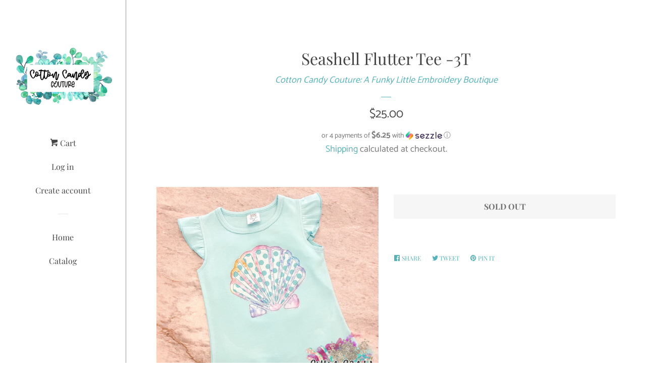

--- FILE ---
content_type: text/javascript; charset=utf-8
request_url: https://www.cottoncandycoutureshop.com/products/routeins.js
body_size: 2677
content:
{"id":4388027891754,"title":"Shipping Protection by Route","handle":"routeins","description":"\n      Route provides protection for shipments that are lost, broken, or stolen.\n      Add Route to your cart at checkout to enable protection.\n      \u003cp\u003eVisit \u003ca href=\"https:\/\/route.com\"\u003eroute.com\u003c\/a\u003e to learn more.\u003c\/p\u003e\n    ","published_at":"2020-02-28T16:53:13-06:00","created_at":"2020-02-28T16:53:13-06:00","vendor":"Route","type":"Insurance","tags":[],"price":98,"price_min":98,"price_max":14038,"available":true,"price_varies":true,"compare_at_price":null,"compare_at_price_min":0,"compare_at_price_max":0,"compare_at_price_varies":false,"variants":[{"id":31342481702954,"title":"$0.98","option1":"$0.98","option2":null,"option3":null,"sku":"ROUTEINS10","requires_shipping":false,"taxable":false,"featured_image":{"id":48524280561943,"product_id":4388027891754,"position":1,"created_at":"2025-03-19T14:39:52-05:00","updated_at":"2025-03-19T14:39:57-05:00","alt":null,"width":2048,"height":2048,"src":"https:\/\/cdn.shopify.com\/s\/files\/1\/0152\/5153\/8020\/files\/route-package-protection-logo-v3.png?v=1742413197","variant_ids":[31342481702954,31342481735722,31342481768490,31342481801258,31342481834026,31342481866794,31342481899562,31342481932330,31342481965098,31342481997866,31342482030634,31342482063402,31342482096170,31342482128938,31342482161706,31342482194474,31342482227242,31342482260010,31342482292778,31342482325546,31342482358314,31342482391082,31342482423850,31342482456618,31342482489386,31342482522154,31342482554922,31342482587690,31342482620458,31342482653226,31342482685994,31342482718762,31342482751530,31342482784298,31342482817066,31342482849834,31342482882602,31342482915370,31342482948138,31342482980906,31342483013674,31342483046442,31342483079210,31342483111978,31342483144746,31342483177514,31342483210282,31342483243050,31342483275818,31342483308586,31342483341354,31342483374122,31342483406890,31342483439658,31342483472426,31342483505194,31342483537962,31342483570730,31342483603498,31342483636266,31342483669034,31342483701802,31342483734570,31342483767338,31342483800106,31342483832874,31342483865642,31342483898410,31342483931178,31342483963946,31342483996714,31342484029482,31342484062250,31342484095018,31342484127786,31342484160554]},"available":true,"name":"Shipping Protection by Route - $0.98","public_title":"$0.98","options":["$0.98"],"price":98,"weight":0,"compare_at_price":null,"inventory_management":null,"barcode":"850006768103","featured_media":{"alt":null,"id":40049735565591,"position":1,"preview_image":{"aspect_ratio":1.0,"height":2048,"width":2048,"src":"https:\/\/cdn.shopify.com\/s\/files\/1\/0152\/5153\/8020\/files\/route-package-protection-logo-v3.png?v=1742413197"}},"requires_selling_plan":false,"selling_plan_allocations":[]},{"id":31342481735722,"title":"$1.15","option1":"$1.15","option2":null,"option3":null,"sku":"ROUTEINS11","requires_shipping":false,"taxable":false,"featured_image":{"id":48524280561943,"product_id":4388027891754,"position":1,"created_at":"2025-03-19T14:39:52-05:00","updated_at":"2025-03-19T14:39:57-05:00","alt":null,"width":2048,"height":2048,"src":"https:\/\/cdn.shopify.com\/s\/files\/1\/0152\/5153\/8020\/files\/route-package-protection-logo-v3.png?v=1742413197","variant_ids":[31342481702954,31342481735722,31342481768490,31342481801258,31342481834026,31342481866794,31342481899562,31342481932330,31342481965098,31342481997866,31342482030634,31342482063402,31342482096170,31342482128938,31342482161706,31342482194474,31342482227242,31342482260010,31342482292778,31342482325546,31342482358314,31342482391082,31342482423850,31342482456618,31342482489386,31342482522154,31342482554922,31342482587690,31342482620458,31342482653226,31342482685994,31342482718762,31342482751530,31342482784298,31342482817066,31342482849834,31342482882602,31342482915370,31342482948138,31342482980906,31342483013674,31342483046442,31342483079210,31342483111978,31342483144746,31342483177514,31342483210282,31342483243050,31342483275818,31342483308586,31342483341354,31342483374122,31342483406890,31342483439658,31342483472426,31342483505194,31342483537962,31342483570730,31342483603498,31342483636266,31342483669034,31342483701802,31342483734570,31342483767338,31342483800106,31342483832874,31342483865642,31342483898410,31342483931178,31342483963946,31342483996714,31342484029482,31342484062250,31342484095018,31342484127786,31342484160554]},"available":true,"name":"Shipping Protection by Route - $1.15","public_title":"$1.15","options":["$1.15"],"price":115,"weight":0,"compare_at_price":null,"inventory_management":null,"barcode":"850006768110","featured_media":{"alt":null,"id":40049735565591,"position":1,"preview_image":{"aspect_ratio":1.0,"height":2048,"width":2048,"src":"https:\/\/cdn.shopify.com\/s\/files\/1\/0152\/5153\/8020\/files\/route-package-protection-logo-v3.png?v=1742413197"}},"requires_selling_plan":false,"selling_plan_allocations":[]},{"id":31342481768490,"title":"$1.35","option1":"$1.35","option2":null,"option3":null,"sku":"ROUTEINS12","requires_shipping":false,"taxable":false,"featured_image":{"id":48524280561943,"product_id":4388027891754,"position":1,"created_at":"2025-03-19T14:39:52-05:00","updated_at":"2025-03-19T14:39:57-05:00","alt":null,"width":2048,"height":2048,"src":"https:\/\/cdn.shopify.com\/s\/files\/1\/0152\/5153\/8020\/files\/route-package-protection-logo-v3.png?v=1742413197","variant_ids":[31342481702954,31342481735722,31342481768490,31342481801258,31342481834026,31342481866794,31342481899562,31342481932330,31342481965098,31342481997866,31342482030634,31342482063402,31342482096170,31342482128938,31342482161706,31342482194474,31342482227242,31342482260010,31342482292778,31342482325546,31342482358314,31342482391082,31342482423850,31342482456618,31342482489386,31342482522154,31342482554922,31342482587690,31342482620458,31342482653226,31342482685994,31342482718762,31342482751530,31342482784298,31342482817066,31342482849834,31342482882602,31342482915370,31342482948138,31342482980906,31342483013674,31342483046442,31342483079210,31342483111978,31342483144746,31342483177514,31342483210282,31342483243050,31342483275818,31342483308586,31342483341354,31342483374122,31342483406890,31342483439658,31342483472426,31342483505194,31342483537962,31342483570730,31342483603498,31342483636266,31342483669034,31342483701802,31342483734570,31342483767338,31342483800106,31342483832874,31342483865642,31342483898410,31342483931178,31342483963946,31342483996714,31342484029482,31342484062250,31342484095018,31342484127786,31342484160554]},"available":true,"name":"Shipping Protection by Route - $1.35","public_title":"$1.35","options":["$1.35"],"price":135,"weight":0,"compare_at_price":null,"inventory_management":null,"barcode":"850006768127","featured_media":{"alt":null,"id":40049735565591,"position":1,"preview_image":{"aspect_ratio":1.0,"height":2048,"width":2048,"src":"https:\/\/cdn.shopify.com\/s\/files\/1\/0152\/5153\/8020\/files\/route-package-protection-logo-v3.png?v=1742413197"}},"requires_selling_plan":false,"selling_plan_allocations":[]},{"id":31342481801258,"title":"$1.55","option1":"$1.55","option2":null,"option3":null,"sku":"ROUTEINS13","requires_shipping":false,"taxable":false,"featured_image":{"id":48524280561943,"product_id":4388027891754,"position":1,"created_at":"2025-03-19T14:39:52-05:00","updated_at":"2025-03-19T14:39:57-05:00","alt":null,"width":2048,"height":2048,"src":"https:\/\/cdn.shopify.com\/s\/files\/1\/0152\/5153\/8020\/files\/route-package-protection-logo-v3.png?v=1742413197","variant_ids":[31342481702954,31342481735722,31342481768490,31342481801258,31342481834026,31342481866794,31342481899562,31342481932330,31342481965098,31342481997866,31342482030634,31342482063402,31342482096170,31342482128938,31342482161706,31342482194474,31342482227242,31342482260010,31342482292778,31342482325546,31342482358314,31342482391082,31342482423850,31342482456618,31342482489386,31342482522154,31342482554922,31342482587690,31342482620458,31342482653226,31342482685994,31342482718762,31342482751530,31342482784298,31342482817066,31342482849834,31342482882602,31342482915370,31342482948138,31342482980906,31342483013674,31342483046442,31342483079210,31342483111978,31342483144746,31342483177514,31342483210282,31342483243050,31342483275818,31342483308586,31342483341354,31342483374122,31342483406890,31342483439658,31342483472426,31342483505194,31342483537962,31342483570730,31342483603498,31342483636266,31342483669034,31342483701802,31342483734570,31342483767338,31342483800106,31342483832874,31342483865642,31342483898410,31342483931178,31342483963946,31342483996714,31342484029482,31342484062250,31342484095018,31342484127786,31342484160554]},"available":true,"name":"Shipping Protection by Route - $1.55","public_title":"$1.55","options":["$1.55"],"price":155,"weight":0,"compare_at_price":null,"inventory_management":null,"barcode":"850006768134","featured_media":{"alt":null,"id":40049735565591,"position":1,"preview_image":{"aspect_ratio":1.0,"height":2048,"width":2048,"src":"https:\/\/cdn.shopify.com\/s\/files\/1\/0152\/5153\/8020\/files\/route-package-protection-logo-v3.png?v=1742413197"}},"requires_selling_plan":false,"selling_plan_allocations":[]},{"id":31342481834026,"title":"$1.75","option1":"$1.75","option2":null,"option3":null,"sku":"ROUTEINS14","requires_shipping":false,"taxable":false,"featured_image":{"id":48524280561943,"product_id":4388027891754,"position":1,"created_at":"2025-03-19T14:39:52-05:00","updated_at":"2025-03-19T14:39:57-05:00","alt":null,"width":2048,"height":2048,"src":"https:\/\/cdn.shopify.com\/s\/files\/1\/0152\/5153\/8020\/files\/route-package-protection-logo-v3.png?v=1742413197","variant_ids":[31342481702954,31342481735722,31342481768490,31342481801258,31342481834026,31342481866794,31342481899562,31342481932330,31342481965098,31342481997866,31342482030634,31342482063402,31342482096170,31342482128938,31342482161706,31342482194474,31342482227242,31342482260010,31342482292778,31342482325546,31342482358314,31342482391082,31342482423850,31342482456618,31342482489386,31342482522154,31342482554922,31342482587690,31342482620458,31342482653226,31342482685994,31342482718762,31342482751530,31342482784298,31342482817066,31342482849834,31342482882602,31342482915370,31342482948138,31342482980906,31342483013674,31342483046442,31342483079210,31342483111978,31342483144746,31342483177514,31342483210282,31342483243050,31342483275818,31342483308586,31342483341354,31342483374122,31342483406890,31342483439658,31342483472426,31342483505194,31342483537962,31342483570730,31342483603498,31342483636266,31342483669034,31342483701802,31342483734570,31342483767338,31342483800106,31342483832874,31342483865642,31342483898410,31342483931178,31342483963946,31342483996714,31342484029482,31342484062250,31342484095018,31342484127786,31342484160554]},"available":true,"name":"Shipping Protection by Route - $1.75","public_title":"$1.75","options":["$1.75"],"price":175,"weight":0,"compare_at_price":null,"inventory_management":null,"barcode":"850006768141","featured_media":{"alt":null,"id":40049735565591,"position":1,"preview_image":{"aspect_ratio":1.0,"height":2048,"width":2048,"src":"https:\/\/cdn.shopify.com\/s\/files\/1\/0152\/5153\/8020\/files\/route-package-protection-logo-v3.png?v=1742413197"}},"requires_selling_plan":false,"selling_plan_allocations":[]},{"id":31342481866794,"title":"$1.95","option1":"$1.95","option2":null,"option3":null,"sku":"ROUTEINS15","requires_shipping":false,"taxable":false,"featured_image":{"id":48524280561943,"product_id":4388027891754,"position":1,"created_at":"2025-03-19T14:39:52-05:00","updated_at":"2025-03-19T14:39:57-05:00","alt":null,"width":2048,"height":2048,"src":"https:\/\/cdn.shopify.com\/s\/files\/1\/0152\/5153\/8020\/files\/route-package-protection-logo-v3.png?v=1742413197","variant_ids":[31342481702954,31342481735722,31342481768490,31342481801258,31342481834026,31342481866794,31342481899562,31342481932330,31342481965098,31342481997866,31342482030634,31342482063402,31342482096170,31342482128938,31342482161706,31342482194474,31342482227242,31342482260010,31342482292778,31342482325546,31342482358314,31342482391082,31342482423850,31342482456618,31342482489386,31342482522154,31342482554922,31342482587690,31342482620458,31342482653226,31342482685994,31342482718762,31342482751530,31342482784298,31342482817066,31342482849834,31342482882602,31342482915370,31342482948138,31342482980906,31342483013674,31342483046442,31342483079210,31342483111978,31342483144746,31342483177514,31342483210282,31342483243050,31342483275818,31342483308586,31342483341354,31342483374122,31342483406890,31342483439658,31342483472426,31342483505194,31342483537962,31342483570730,31342483603498,31342483636266,31342483669034,31342483701802,31342483734570,31342483767338,31342483800106,31342483832874,31342483865642,31342483898410,31342483931178,31342483963946,31342483996714,31342484029482,31342484062250,31342484095018,31342484127786,31342484160554]},"available":true,"name":"Shipping Protection by Route - $1.95","public_title":"$1.95","options":["$1.95"],"price":195,"weight":0,"compare_at_price":null,"inventory_management":null,"barcode":"850006768158","featured_media":{"alt":null,"id":40049735565591,"position":1,"preview_image":{"aspect_ratio":1.0,"height":2048,"width":2048,"src":"https:\/\/cdn.shopify.com\/s\/files\/1\/0152\/5153\/8020\/files\/route-package-protection-logo-v3.png?v=1742413197"}},"requires_selling_plan":false,"selling_plan_allocations":[]},{"id":31342481899562,"title":"$2.15","option1":"$2.15","option2":null,"option3":null,"sku":"ROUTEINS16","requires_shipping":false,"taxable":false,"featured_image":{"id":48524280561943,"product_id":4388027891754,"position":1,"created_at":"2025-03-19T14:39:52-05:00","updated_at":"2025-03-19T14:39:57-05:00","alt":null,"width":2048,"height":2048,"src":"https:\/\/cdn.shopify.com\/s\/files\/1\/0152\/5153\/8020\/files\/route-package-protection-logo-v3.png?v=1742413197","variant_ids":[31342481702954,31342481735722,31342481768490,31342481801258,31342481834026,31342481866794,31342481899562,31342481932330,31342481965098,31342481997866,31342482030634,31342482063402,31342482096170,31342482128938,31342482161706,31342482194474,31342482227242,31342482260010,31342482292778,31342482325546,31342482358314,31342482391082,31342482423850,31342482456618,31342482489386,31342482522154,31342482554922,31342482587690,31342482620458,31342482653226,31342482685994,31342482718762,31342482751530,31342482784298,31342482817066,31342482849834,31342482882602,31342482915370,31342482948138,31342482980906,31342483013674,31342483046442,31342483079210,31342483111978,31342483144746,31342483177514,31342483210282,31342483243050,31342483275818,31342483308586,31342483341354,31342483374122,31342483406890,31342483439658,31342483472426,31342483505194,31342483537962,31342483570730,31342483603498,31342483636266,31342483669034,31342483701802,31342483734570,31342483767338,31342483800106,31342483832874,31342483865642,31342483898410,31342483931178,31342483963946,31342483996714,31342484029482,31342484062250,31342484095018,31342484127786,31342484160554]},"available":true,"name":"Shipping Protection by Route - $2.15","public_title":"$2.15","options":["$2.15"],"price":215,"weight":0,"compare_at_price":null,"inventory_management":null,"barcode":"850006768165","featured_media":{"alt":null,"id":40049735565591,"position":1,"preview_image":{"aspect_ratio":1.0,"height":2048,"width":2048,"src":"https:\/\/cdn.shopify.com\/s\/files\/1\/0152\/5153\/8020\/files\/route-package-protection-logo-v3.png?v=1742413197"}},"requires_selling_plan":false,"selling_plan_allocations":[]},{"id":31342481932330,"title":"$2.35","option1":"$2.35","option2":null,"option3":null,"sku":"ROUTEINS17","requires_shipping":false,"taxable":false,"featured_image":{"id":48524280561943,"product_id":4388027891754,"position":1,"created_at":"2025-03-19T14:39:52-05:00","updated_at":"2025-03-19T14:39:57-05:00","alt":null,"width":2048,"height":2048,"src":"https:\/\/cdn.shopify.com\/s\/files\/1\/0152\/5153\/8020\/files\/route-package-protection-logo-v3.png?v=1742413197","variant_ids":[31342481702954,31342481735722,31342481768490,31342481801258,31342481834026,31342481866794,31342481899562,31342481932330,31342481965098,31342481997866,31342482030634,31342482063402,31342482096170,31342482128938,31342482161706,31342482194474,31342482227242,31342482260010,31342482292778,31342482325546,31342482358314,31342482391082,31342482423850,31342482456618,31342482489386,31342482522154,31342482554922,31342482587690,31342482620458,31342482653226,31342482685994,31342482718762,31342482751530,31342482784298,31342482817066,31342482849834,31342482882602,31342482915370,31342482948138,31342482980906,31342483013674,31342483046442,31342483079210,31342483111978,31342483144746,31342483177514,31342483210282,31342483243050,31342483275818,31342483308586,31342483341354,31342483374122,31342483406890,31342483439658,31342483472426,31342483505194,31342483537962,31342483570730,31342483603498,31342483636266,31342483669034,31342483701802,31342483734570,31342483767338,31342483800106,31342483832874,31342483865642,31342483898410,31342483931178,31342483963946,31342483996714,31342484029482,31342484062250,31342484095018,31342484127786,31342484160554]},"available":true,"name":"Shipping Protection by Route - $2.35","public_title":"$2.35","options":["$2.35"],"price":235,"weight":0,"compare_at_price":null,"inventory_management":null,"barcode":"850006768172","featured_media":{"alt":null,"id":40049735565591,"position":1,"preview_image":{"aspect_ratio":1.0,"height":2048,"width":2048,"src":"https:\/\/cdn.shopify.com\/s\/files\/1\/0152\/5153\/8020\/files\/route-package-protection-logo-v3.png?v=1742413197"}},"requires_selling_plan":false,"selling_plan_allocations":[]},{"id":31342481965098,"title":"$2.55","option1":"$2.55","option2":null,"option3":null,"sku":"ROUTEINS18","requires_shipping":false,"taxable":false,"featured_image":{"id":48524280561943,"product_id":4388027891754,"position":1,"created_at":"2025-03-19T14:39:52-05:00","updated_at":"2025-03-19T14:39:57-05:00","alt":null,"width":2048,"height":2048,"src":"https:\/\/cdn.shopify.com\/s\/files\/1\/0152\/5153\/8020\/files\/route-package-protection-logo-v3.png?v=1742413197","variant_ids":[31342481702954,31342481735722,31342481768490,31342481801258,31342481834026,31342481866794,31342481899562,31342481932330,31342481965098,31342481997866,31342482030634,31342482063402,31342482096170,31342482128938,31342482161706,31342482194474,31342482227242,31342482260010,31342482292778,31342482325546,31342482358314,31342482391082,31342482423850,31342482456618,31342482489386,31342482522154,31342482554922,31342482587690,31342482620458,31342482653226,31342482685994,31342482718762,31342482751530,31342482784298,31342482817066,31342482849834,31342482882602,31342482915370,31342482948138,31342482980906,31342483013674,31342483046442,31342483079210,31342483111978,31342483144746,31342483177514,31342483210282,31342483243050,31342483275818,31342483308586,31342483341354,31342483374122,31342483406890,31342483439658,31342483472426,31342483505194,31342483537962,31342483570730,31342483603498,31342483636266,31342483669034,31342483701802,31342483734570,31342483767338,31342483800106,31342483832874,31342483865642,31342483898410,31342483931178,31342483963946,31342483996714,31342484029482,31342484062250,31342484095018,31342484127786,31342484160554]},"available":true,"name":"Shipping Protection by Route - $2.55","public_title":"$2.55","options":["$2.55"],"price":255,"weight":0,"compare_at_price":null,"inventory_management":null,"barcode":"850006768189","featured_media":{"alt":null,"id":40049735565591,"position":1,"preview_image":{"aspect_ratio":1.0,"height":2048,"width":2048,"src":"https:\/\/cdn.shopify.com\/s\/files\/1\/0152\/5153\/8020\/files\/route-package-protection-logo-v3.png?v=1742413197"}},"requires_selling_plan":false,"selling_plan_allocations":[]},{"id":31342481997866,"title":"$2.75","option1":"$2.75","option2":null,"option3":null,"sku":"ROUTEINS19","requires_shipping":false,"taxable":false,"featured_image":{"id":48524280561943,"product_id":4388027891754,"position":1,"created_at":"2025-03-19T14:39:52-05:00","updated_at":"2025-03-19T14:39:57-05:00","alt":null,"width":2048,"height":2048,"src":"https:\/\/cdn.shopify.com\/s\/files\/1\/0152\/5153\/8020\/files\/route-package-protection-logo-v3.png?v=1742413197","variant_ids":[31342481702954,31342481735722,31342481768490,31342481801258,31342481834026,31342481866794,31342481899562,31342481932330,31342481965098,31342481997866,31342482030634,31342482063402,31342482096170,31342482128938,31342482161706,31342482194474,31342482227242,31342482260010,31342482292778,31342482325546,31342482358314,31342482391082,31342482423850,31342482456618,31342482489386,31342482522154,31342482554922,31342482587690,31342482620458,31342482653226,31342482685994,31342482718762,31342482751530,31342482784298,31342482817066,31342482849834,31342482882602,31342482915370,31342482948138,31342482980906,31342483013674,31342483046442,31342483079210,31342483111978,31342483144746,31342483177514,31342483210282,31342483243050,31342483275818,31342483308586,31342483341354,31342483374122,31342483406890,31342483439658,31342483472426,31342483505194,31342483537962,31342483570730,31342483603498,31342483636266,31342483669034,31342483701802,31342483734570,31342483767338,31342483800106,31342483832874,31342483865642,31342483898410,31342483931178,31342483963946,31342483996714,31342484029482,31342484062250,31342484095018,31342484127786,31342484160554]},"available":true,"name":"Shipping Protection by Route - $2.75","public_title":"$2.75","options":["$2.75"],"price":275,"weight":0,"compare_at_price":null,"inventory_management":null,"barcode":"850006768196","featured_media":{"alt":null,"id":40049735565591,"position":1,"preview_image":{"aspect_ratio":1.0,"height":2048,"width":2048,"src":"https:\/\/cdn.shopify.com\/s\/files\/1\/0152\/5153\/8020\/files\/route-package-protection-logo-v3.png?v=1742413197"}},"requires_selling_plan":false,"selling_plan_allocations":[]},{"id":31342482030634,"title":"$2.95","option1":"$2.95","option2":null,"option3":null,"sku":"ROUTEINS20","requires_shipping":false,"taxable":false,"featured_image":{"id":48524280561943,"product_id":4388027891754,"position":1,"created_at":"2025-03-19T14:39:52-05:00","updated_at":"2025-03-19T14:39:57-05:00","alt":null,"width":2048,"height":2048,"src":"https:\/\/cdn.shopify.com\/s\/files\/1\/0152\/5153\/8020\/files\/route-package-protection-logo-v3.png?v=1742413197","variant_ids":[31342481702954,31342481735722,31342481768490,31342481801258,31342481834026,31342481866794,31342481899562,31342481932330,31342481965098,31342481997866,31342482030634,31342482063402,31342482096170,31342482128938,31342482161706,31342482194474,31342482227242,31342482260010,31342482292778,31342482325546,31342482358314,31342482391082,31342482423850,31342482456618,31342482489386,31342482522154,31342482554922,31342482587690,31342482620458,31342482653226,31342482685994,31342482718762,31342482751530,31342482784298,31342482817066,31342482849834,31342482882602,31342482915370,31342482948138,31342482980906,31342483013674,31342483046442,31342483079210,31342483111978,31342483144746,31342483177514,31342483210282,31342483243050,31342483275818,31342483308586,31342483341354,31342483374122,31342483406890,31342483439658,31342483472426,31342483505194,31342483537962,31342483570730,31342483603498,31342483636266,31342483669034,31342483701802,31342483734570,31342483767338,31342483800106,31342483832874,31342483865642,31342483898410,31342483931178,31342483963946,31342483996714,31342484029482,31342484062250,31342484095018,31342484127786,31342484160554]},"available":true,"name":"Shipping Protection by Route - $2.95","public_title":"$2.95","options":["$2.95"],"price":295,"weight":0,"compare_at_price":null,"inventory_management":null,"barcode":"850006768202","featured_media":{"alt":null,"id":40049735565591,"position":1,"preview_image":{"aspect_ratio":1.0,"height":2048,"width":2048,"src":"https:\/\/cdn.shopify.com\/s\/files\/1\/0152\/5153\/8020\/files\/route-package-protection-logo-v3.png?v=1742413197"}},"requires_selling_plan":false,"selling_plan_allocations":[]},{"id":31342482063402,"title":"$3.15","option1":"$3.15","option2":null,"option3":null,"sku":"ROUTEINS21","requires_shipping":false,"taxable":false,"featured_image":{"id":48524280561943,"product_id":4388027891754,"position":1,"created_at":"2025-03-19T14:39:52-05:00","updated_at":"2025-03-19T14:39:57-05:00","alt":null,"width":2048,"height":2048,"src":"https:\/\/cdn.shopify.com\/s\/files\/1\/0152\/5153\/8020\/files\/route-package-protection-logo-v3.png?v=1742413197","variant_ids":[31342481702954,31342481735722,31342481768490,31342481801258,31342481834026,31342481866794,31342481899562,31342481932330,31342481965098,31342481997866,31342482030634,31342482063402,31342482096170,31342482128938,31342482161706,31342482194474,31342482227242,31342482260010,31342482292778,31342482325546,31342482358314,31342482391082,31342482423850,31342482456618,31342482489386,31342482522154,31342482554922,31342482587690,31342482620458,31342482653226,31342482685994,31342482718762,31342482751530,31342482784298,31342482817066,31342482849834,31342482882602,31342482915370,31342482948138,31342482980906,31342483013674,31342483046442,31342483079210,31342483111978,31342483144746,31342483177514,31342483210282,31342483243050,31342483275818,31342483308586,31342483341354,31342483374122,31342483406890,31342483439658,31342483472426,31342483505194,31342483537962,31342483570730,31342483603498,31342483636266,31342483669034,31342483701802,31342483734570,31342483767338,31342483800106,31342483832874,31342483865642,31342483898410,31342483931178,31342483963946,31342483996714,31342484029482,31342484062250,31342484095018,31342484127786,31342484160554]},"available":true,"name":"Shipping Protection by Route - $3.15","public_title":"$3.15","options":["$3.15"],"price":315,"weight":0,"compare_at_price":null,"inventory_management":null,"barcode":"850006768219","featured_media":{"alt":null,"id":40049735565591,"position":1,"preview_image":{"aspect_ratio":1.0,"height":2048,"width":2048,"src":"https:\/\/cdn.shopify.com\/s\/files\/1\/0152\/5153\/8020\/files\/route-package-protection-logo-v3.png?v=1742413197"}},"requires_selling_plan":false,"selling_plan_allocations":[]},{"id":31342482096170,"title":"$3.35","option1":"$3.35","option2":null,"option3":null,"sku":"ROUTEINS22","requires_shipping":false,"taxable":false,"featured_image":{"id":48524280561943,"product_id":4388027891754,"position":1,"created_at":"2025-03-19T14:39:52-05:00","updated_at":"2025-03-19T14:39:57-05:00","alt":null,"width":2048,"height":2048,"src":"https:\/\/cdn.shopify.com\/s\/files\/1\/0152\/5153\/8020\/files\/route-package-protection-logo-v3.png?v=1742413197","variant_ids":[31342481702954,31342481735722,31342481768490,31342481801258,31342481834026,31342481866794,31342481899562,31342481932330,31342481965098,31342481997866,31342482030634,31342482063402,31342482096170,31342482128938,31342482161706,31342482194474,31342482227242,31342482260010,31342482292778,31342482325546,31342482358314,31342482391082,31342482423850,31342482456618,31342482489386,31342482522154,31342482554922,31342482587690,31342482620458,31342482653226,31342482685994,31342482718762,31342482751530,31342482784298,31342482817066,31342482849834,31342482882602,31342482915370,31342482948138,31342482980906,31342483013674,31342483046442,31342483079210,31342483111978,31342483144746,31342483177514,31342483210282,31342483243050,31342483275818,31342483308586,31342483341354,31342483374122,31342483406890,31342483439658,31342483472426,31342483505194,31342483537962,31342483570730,31342483603498,31342483636266,31342483669034,31342483701802,31342483734570,31342483767338,31342483800106,31342483832874,31342483865642,31342483898410,31342483931178,31342483963946,31342483996714,31342484029482,31342484062250,31342484095018,31342484127786,31342484160554]},"available":true,"name":"Shipping Protection by Route - $3.35","public_title":"$3.35","options":["$3.35"],"price":335,"weight":0,"compare_at_price":null,"inventory_management":null,"barcode":"850006768226","featured_media":{"alt":null,"id":40049735565591,"position":1,"preview_image":{"aspect_ratio":1.0,"height":2048,"width":2048,"src":"https:\/\/cdn.shopify.com\/s\/files\/1\/0152\/5153\/8020\/files\/route-package-protection-logo-v3.png?v=1742413197"}},"requires_selling_plan":false,"selling_plan_allocations":[]},{"id":31342482128938,"title":"$3.55","option1":"$3.55","option2":null,"option3":null,"sku":"ROUTEINS23","requires_shipping":false,"taxable":false,"featured_image":{"id":48524280561943,"product_id":4388027891754,"position":1,"created_at":"2025-03-19T14:39:52-05:00","updated_at":"2025-03-19T14:39:57-05:00","alt":null,"width":2048,"height":2048,"src":"https:\/\/cdn.shopify.com\/s\/files\/1\/0152\/5153\/8020\/files\/route-package-protection-logo-v3.png?v=1742413197","variant_ids":[31342481702954,31342481735722,31342481768490,31342481801258,31342481834026,31342481866794,31342481899562,31342481932330,31342481965098,31342481997866,31342482030634,31342482063402,31342482096170,31342482128938,31342482161706,31342482194474,31342482227242,31342482260010,31342482292778,31342482325546,31342482358314,31342482391082,31342482423850,31342482456618,31342482489386,31342482522154,31342482554922,31342482587690,31342482620458,31342482653226,31342482685994,31342482718762,31342482751530,31342482784298,31342482817066,31342482849834,31342482882602,31342482915370,31342482948138,31342482980906,31342483013674,31342483046442,31342483079210,31342483111978,31342483144746,31342483177514,31342483210282,31342483243050,31342483275818,31342483308586,31342483341354,31342483374122,31342483406890,31342483439658,31342483472426,31342483505194,31342483537962,31342483570730,31342483603498,31342483636266,31342483669034,31342483701802,31342483734570,31342483767338,31342483800106,31342483832874,31342483865642,31342483898410,31342483931178,31342483963946,31342483996714,31342484029482,31342484062250,31342484095018,31342484127786,31342484160554]},"available":true,"name":"Shipping Protection by Route - $3.55","public_title":"$3.55","options":["$3.55"],"price":355,"weight":0,"compare_at_price":null,"inventory_management":null,"barcode":"850006768233","featured_media":{"alt":null,"id":40049735565591,"position":1,"preview_image":{"aspect_ratio":1.0,"height":2048,"width":2048,"src":"https:\/\/cdn.shopify.com\/s\/files\/1\/0152\/5153\/8020\/files\/route-package-protection-logo-v3.png?v=1742413197"}},"requires_selling_plan":false,"selling_plan_allocations":[]},{"id":31342482161706,"title":"$3.75","option1":"$3.75","option2":null,"option3":null,"sku":"ROUTEINS24","requires_shipping":false,"taxable":false,"featured_image":{"id":48524280561943,"product_id":4388027891754,"position":1,"created_at":"2025-03-19T14:39:52-05:00","updated_at":"2025-03-19T14:39:57-05:00","alt":null,"width":2048,"height":2048,"src":"https:\/\/cdn.shopify.com\/s\/files\/1\/0152\/5153\/8020\/files\/route-package-protection-logo-v3.png?v=1742413197","variant_ids":[31342481702954,31342481735722,31342481768490,31342481801258,31342481834026,31342481866794,31342481899562,31342481932330,31342481965098,31342481997866,31342482030634,31342482063402,31342482096170,31342482128938,31342482161706,31342482194474,31342482227242,31342482260010,31342482292778,31342482325546,31342482358314,31342482391082,31342482423850,31342482456618,31342482489386,31342482522154,31342482554922,31342482587690,31342482620458,31342482653226,31342482685994,31342482718762,31342482751530,31342482784298,31342482817066,31342482849834,31342482882602,31342482915370,31342482948138,31342482980906,31342483013674,31342483046442,31342483079210,31342483111978,31342483144746,31342483177514,31342483210282,31342483243050,31342483275818,31342483308586,31342483341354,31342483374122,31342483406890,31342483439658,31342483472426,31342483505194,31342483537962,31342483570730,31342483603498,31342483636266,31342483669034,31342483701802,31342483734570,31342483767338,31342483800106,31342483832874,31342483865642,31342483898410,31342483931178,31342483963946,31342483996714,31342484029482,31342484062250,31342484095018,31342484127786,31342484160554]},"available":true,"name":"Shipping Protection by Route - $3.75","public_title":"$3.75","options":["$3.75"],"price":375,"weight":0,"compare_at_price":null,"inventory_management":null,"barcode":"850006768240","featured_media":{"alt":null,"id":40049735565591,"position":1,"preview_image":{"aspect_ratio":1.0,"height":2048,"width":2048,"src":"https:\/\/cdn.shopify.com\/s\/files\/1\/0152\/5153\/8020\/files\/route-package-protection-logo-v3.png?v=1742413197"}},"requires_selling_plan":false,"selling_plan_allocations":[]},{"id":31342482194474,"title":"$3.95","option1":"$3.95","option2":null,"option3":null,"sku":"ROUTEINS25","requires_shipping":false,"taxable":false,"featured_image":{"id":48524280561943,"product_id":4388027891754,"position":1,"created_at":"2025-03-19T14:39:52-05:00","updated_at":"2025-03-19T14:39:57-05:00","alt":null,"width":2048,"height":2048,"src":"https:\/\/cdn.shopify.com\/s\/files\/1\/0152\/5153\/8020\/files\/route-package-protection-logo-v3.png?v=1742413197","variant_ids":[31342481702954,31342481735722,31342481768490,31342481801258,31342481834026,31342481866794,31342481899562,31342481932330,31342481965098,31342481997866,31342482030634,31342482063402,31342482096170,31342482128938,31342482161706,31342482194474,31342482227242,31342482260010,31342482292778,31342482325546,31342482358314,31342482391082,31342482423850,31342482456618,31342482489386,31342482522154,31342482554922,31342482587690,31342482620458,31342482653226,31342482685994,31342482718762,31342482751530,31342482784298,31342482817066,31342482849834,31342482882602,31342482915370,31342482948138,31342482980906,31342483013674,31342483046442,31342483079210,31342483111978,31342483144746,31342483177514,31342483210282,31342483243050,31342483275818,31342483308586,31342483341354,31342483374122,31342483406890,31342483439658,31342483472426,31342483505194,31342483537962,31342483570730,31342483603498,31342483636266,31342483669034,31342483701802,31342483734570,31342483767338,31342483800106,31342483832874,31342483865642,31342483898410,31342483931178,31342483963946,31342483996714,31342484029482,31342484062250,31342484095018,31342484127786,31342484160554]},"available":true,"name":"Shipping Protection by Route - $3.95","public_title":"$3.95","options":["$3.95"],"price":395,"weight":0,"compare_at_price":null,"inventory_management":null,"barcode":"850006768257","featured_media":{"alt":null,"id":40049735565591,"position":1,"preview_image":{"aspect_ratio":1.0,"height":2048,"width":2048,"src":"https:\/\/cdn.shopify.com\/s\/files\/1\/0152\/5153\/8020\/files\/route-package-protection-logo-v3.png?v=1742413197"}},"requires_selling_plan":false,"selling_plan_allocations":[]},{"id":31342482227242,"title":"$4.15","option1":"$4.15","option2":null,"option3":null,"sku":"ROUTEINS26","requires_shipping":false,"taxable":false,"featured_image":{"id":48524280561943,"product_id":4388027891754,"position":1,"created_at":"2025-03-19T14:39:52-05:00","updated_at":"2025-03-19T14:39:57-05:00","alt":null,"width":2048,"height":2048,"src":"https:\/\/cdn.shopify.com\/s\/files\/1\/0152\/5153\/8020\/files\/route-package-protection-logo-v3.png?v=1742413197","variant_ids":[31342481702954,31342481735722,31342481768490,31342481801258,31342481834026,31342481866794,31342481899562,31342481932330,31342481965098,31342481997866,31342482030634,31342482063402,31342482096170,31342482128938,31342482161706,31342482194474,31342482227242,31342482260010,31342482292778,31342482325546,31342482358314,31342482391082,31342482423850,31342482456618,31342482489386,31342482522154,31342482554922,31342482587690,31342482620458,31342482653226,31342482685994,31342482718762,31342482751530,31342482784298,31342482817066,31342482849834,31342482882602,31342482915370,31342482948138,31342482980906,31342483013674,31342483046442,31342483079210,31342483111978,31342483144746,31342483177514,31342483210282,31342483243050,31342483275818,31342483308586,31342483341354,31342483374122,31342483406890,31342483439658,31342483472426,31342483505194,31342483537962,31342483570730,31342483603498,31342483636266,31342483669034,31342483701802,31342483734570,31342483767338,31342483800106,31342483832874,31342483865642,31342483898410,31342483931178,31342483963946,31342483996714,31342484029482,31342484062250,31342484095018,31342484127786,31342484160554]},"available":true,"name":"Shipping Protection by Route - $4.15","public_title":"$4.15","options":["$4.15"],"price":415,"weight":0,"compare_at_price":null,"inventory_management":null,"barcode":"850006768264","featured_media":{"alt":null,"id":40049735565591,"position":1,"preview_image":{"aspect_ratio":1.0,"height":2048,"width":2048,"src":"https:\/\/cdn.shopify.com\/s\/files\/1\/0152\/5153\/8020\/files\/route-package-protection-logo-v3.png?v=1742413197"}},"requires_selling_plan":false,"selling_plan_allocations":[]},{"id":31342482260010,"title":"$4.35","option1":"$4.35","option2":null,"option3":null,"sku":"ROUTEINS27","requires_shipping":false,"taxable":false,"featured_image":{"id":48524280561943,"product_id":4388027891754,"position":1,"created_at":"2025-03-19T14:39:52-05:00","updated_at":"2025-03-19T14:39:57-05:00","alt":null,"width":2048,"height":2048,"src":"https:\/\/cdn.shopify.com\/s\/files\/1\/0152\/5153\/8020\/files\/route-package-protection-logo-v3.png?v=1742413197","variant_ids":[31342481702954,31342481735722,31342481768490,31342481801258,31342481834026,31342481866794,31342481899562,31342481932330,31342481965098,31342481997866,31342482030634,31342482063402,31342482096170,31342482128938,31342482161706,31342482194474,31342482227242,31342482260010,31342482292778,31342482325546,31342482358314,31342482391082,31342482423850,31342482456618,31342482489386,31342482522154,31342482554922,31342482587690,31342482620458,31342482653226,31342482685994,31342482718762,31342482751530,31342482784298,31342482817066,31342482849834,31342482882602,31342482915370,31342482948138,31342482980906,31342483013674,31342483046442,31342483079210,31342483111978,31342483144746,31342483177514,31342483210282,31342483243050,31342483275818,31342483308586,31342483341354,31342483374122,31342483406890,31342483439658,31342483472426,31342483505194,31342483537962,31342483570730,31342483603498,31342483636266,31342483669034,31342483701802,31342483734570,31342483767338,31342483800106,31342483832874,31342483865642,31342483898410,31342483931178,31342483963946,31342483996714,31342484029482,31342484062250,31342484095018,31342484127786,31342484160554]},"available":true,"name":"Shipping Protection by Route - $4.35","public_title":"$4.35","options":["$4.35"],"price":435,"weight":0,"compare_at_price":null,"inventory_management":null,"barcode":"850006768271","featured_media":{"alt":null,"id":40049735565591,"position":1,"preview_image":{"aspect_ratio":1.0,"height":2048,"width":2048,"src":"https:\/\/cdn.shopify.com\/s\/files\/1\/0152\/5153\/8020\/files\/route-package-protection-logo-v3.png?v=1742413197"}},"requires_selling_plan":false,"selling_plan_allocations":[]},{"id":31342482292778,"title":"$4.55","option1":"$4.55","option2":null,"option3":null,"sku":"ROUTEINS28","requires_shipping":false,"taxable":false,"featured_image":{"id":48524280561943,"product_id":4388027891754,"position":1,"created_at":"2025-03-19T14:39:52-05:00","updated_at":"2025-03-19T14:39:57-05:00","alt":null,"width":2048,"height":2048,"src":"https:\/\/cdn.shopify.com\/s\/files\/1\/0152\/5153\/8020\/files\/route-package-protection-logo-v3.png?v=1742413197","variant_ids":[31342481702954,31342481735722,31342481768490,31342481801258,31342481834026,31342481866794,31342481899562,31342481932330,31342481965098,31342481997866,31342482030634,31342482063402,31342482096170,31342482128938,31342482161706,31342482194474,31342482227242,31342482260010,31342482292778,31342482325546,31342482358314,31342482391082,31342482423850,31342482456618,31342482489386,31342482522154,31342482554922,31342482587690,31342482620458,31342482653226,31342482685994,31342482718762,31342482751530,31342482784298,31342482817066,31342482849834,31342482882602,31342482915370,31342482948138,31342482980906,31342483013674,31342483046442,31342483079210,31342483111978,31342483144746,31342483177514,31342483210282,31342483243050,31342483275818,31342483308586,31342483341354,31342483374122,31342483406890,31342483439658,31342483472426,31342483505194,31342483537962,31342483570730,31342483603498,31342483636266,31342483669034,31342483701802,31342483734570,31342483767338,31342483800106,31342483832874,31342483865642,31342483898410,31342483931178,31342483963946,31342483996714,31342484029482,31342484062250,31342484095018,31342484127786,31342484160554]},"available":true,"name":"Shipping Protection by Route - $4.55","public_title":"$4.55","options":["$4.55"],"price":455,"weight":0,"compare_at_price":null,"inventory_management":null,"barcode":"850006768288","featured_media":{"alt":null,"id":40049735565591,"position":1,"preview_image":{"aspect_ratio":1.0,"height":2048,"width":2048,"src":"https:\/\/cdn.shopify.com\/s\/files\/1\/0152\/5153\/8020\/files\/route-package-protection-logo-v3.png?v=1742413197"}},"requires_selling_plan":false,"selling_plan_allocations":[]},{"id":31342482325546,"title":"$4.75","option1":"$4.75","option2":null,"option3":null,"sku":"ROUTEINS29","requires_shipping":false,"taxable":false,"featured_image":{"id":48524280561943,"product_id":4388027891754,"position":1,"created_at":"2025-03-19T14:39:52-05:00","updated_at":"2025-03-19T14:39:57-05:00","alt":null,"width":2048,"height":2048,"src":"https:\/\/cdn.shopify.com\/s\/files\/1\/0152\/5153\/8020\/files\/route-package-protection-logo-v3.png?v=1742413197","variant_ids":[31342481702954,31342481735722,31342481768490,31342481801258,31342481834026,31342481866794,31342481899562,31342481932330,31342481965098,31342481997866,31342482030634,31342482063402,31342482096170,31342482128938,31342482161706,31342482194474,31342482227242,31342482260010,31342482292778,31342482325546,31342482358314,31342482391082,31342482423850,31342482456618,31342482489386,31342482522154,31342482554922,31342482587690,31342482620458,31342482653226,31342482685994,31342482718762,31342482751530,31342482784298,31342482817066,31342482849834,31342482882602,31342482915370,31342482948138,31342482980906,31342483013674,31342483046442,31342483079210,31342483111978,31342483144746,31342483177514,31342483210282,31342483243050,31342483275818,31342483308586,31342483341354,31342483374122,31342483406890,31342483439658,31342483472426,31342483505194,31342483537962,31342483570730,31342483603498,31342483636266,31342483669034,31342483701802,31342483734570,31342483767338,31342483800106,31342483832874,31342483865642,31342483898410,31342483931178,31342483963946,31342483996714,31342484029482,31342484062250,31342484095018,31342484127786,31342484160554]},"available":true,"name":"Shipping Protection by Route - $4.75","public_title":"$4.75","options":["$4.75"],"price":475,"weight":0,"compare_at_price":null,"inventory_management":null,"barcode":"850006768295","featured_media":{"alt":null,"id":40049735565591,"position":1,"preview_image":{"aspect_ratio":1.0,"height":2048,"width":2048,"src":"https:\/\/cdn.shopify.com\/s\/files\/1\/0152\/5153\/8020\/files\/route-package-protection-logo-v3.png?v=1742413197"}},"requires_selling_plan":false,"selling_plan_allocations":[]},{"id":31342482358314,"title":"$4.95","option1":"$4.95","option2":null,"option3":null,"sku":"ROUTEINS30","requires_shipping":false,"taxable":false,"featured_image":{"id":48524280561943,"product_id":4388027891754,"position":1,"created_at":"2025-03-19T14:39:52-05:00","updated_at":"2025-03-19T14:39:57-05:00","alt":null,"width":2048,"height":2048,"src":"https:\/\/cdn.shopify.com\/s\/files\/1\/0152\/5153\/8020\/files\/route-package-protection-logo-v3.png?v=1742413197","variant_ids":[31342481702954,31342481735722,31342481768490,31342481801258,31342481834026,31342481866794,31342481899562,31342481932330,31342481965098,31342481997866,31342482030634,31342482063402,31342482096170,31342482128938,31342482161706,31342482194474,31342482227242,31342482260010,31342482292778,31342482325546,31342482358314,31342482391082,31342482423850,31342482456618,31342482489386,31342482522154,31342482554922,31342482587690,31342482620458,31342482653226,31342482685994,31342482718762,31342482751530,31342482784298,31342482817066,31342482849834,31342482882602,31342482915370,31342482948138,31342482980906,31342483013674,31342483046442,31342483079210,31342483111978,31342483144746,31342483177514,31342483210282,31342483243050,31342483275818,31342483308586,31342483341354,31342483374122,31342483406890,31342483439658,31342483472426,31342483505194,31342483537962,31342483570730,31342483603498,31342483636266,31342483669034,31342483701802,31342483734570,31342483767338,31342483800106,31342483832874,31342483865642,31342483898410,31342483931178,31342483963946,31342483996714,31342484029482,31342484062250,31342484095018,31342484127786,31342484160554]},"available":true,"name":"Shipping Protection by Route - $4.95","public_title":"$4.95","options":["$4.95"],"price":495,"weight":0,"compare_at_price":null,"inventory_management":null,"barcode":"850006768301","featured_media":{"alt":null,"id":40049735565591,"position":1,"preview_image":{"aspect_ratio":1.0,"height":2048,"width":2048,"src":"https:\/\/cdn.shopify.com\/s\/files\/1\/0152\/5153\/8020\/files\/route-package-protection-logo-v3.png?v=1742413197"}},"requires_selling_plan":false,"selling_plan_allocations":[]},{"id":31342482391082,"title":"$5.15","option1":"$5.15","option2":null,"option3":null,"sku":"ROUTEINS31","requires_shipping":false,"taxable":false,"featured_image":{"id":48524280561943,"product_id":4388027891754,"position":1,"created_at":"2025-03-19T14:39:52-05:00","updated_at":"2025-03-19T14:39:57-05:00","alt":null,"width":2048,"height":2048,"src":"https:\/\/cdn.shopify.com\/s\/files\/1\/0152\/5153\/8020\/files\/route-package-protection-logo-v3.png?v=1742413197","variant_ids":[31342481702954,31342481735722,31342481768490,31342481801258,31342481834026,31342481866794,31342481899562,31342481932330,31342481965098,31342481997866,31342482030634,31342482063402,31342482096170,31342482128938,31342482161706,31342482194474,31342482227242,31342482260010,31342482292778,31342482325546,31342482358314,31342482391082,31342482423850,31342482456618,31342482489386,31342482522154,31342482554922,31342482587690,31342482620458,31342482653226,31342482685994,31342482718762,31342482751530,31342482784298,31342482817066,31342482849834,31342482882602,31342482915370,31342482948138,31342482980906,31342483013674,31342483046442,31342483079210,31342483111978,31342483144746,31342483177514,31342483210282,31342483243050,31342483275818,31342483308586,31342483341354,31342483374122,31342483406890,31342483439658,31342483472426,31342483505194,31342483537962,31342483570730,31342483603498,31342483636266,31342483669034,31342483701802,31342483734570,31342483767338,31342483800106,31342483832874,31342483865642,31342483898410,31342483931178,31342483963946,31342483996714,31342484029482,31342484062250,31342484095018,31342484127786,31342484160554]},"available":true,"name":"Shipping Protection by Route - $5.15","public_title":"$5.15","options":["$5.15"],"price":515,"weight":0,"compare_at_price":null,"inventory_management":null,"barcode":"850006768318","featured_media":{"alt":null,"id":40049735565591,"position":1,"preview_image":{"aspect_ratio":1.0,"height":2048,"width":2048,"src":"https:\/\/cdn.shopify.com\/s\/files\/1\/0152\/5153\/8020\/files\/route-package-protection-logo-v3.png?v=1742413197"}},"requires_selling_plan":false,"selling_plan_allocations":[]},{"id":31342482423850,"title":"$5.35","option1":"$5.35","option2":null,"option3":null,"sku":"ROUTEINS32","requires_shipping":false,"taxable":false,"featured_image":{"id":48524280561943,"product_id":4388027891754,"position":1,"created_at":"2025-03-19T14:39:52-05:00","updated_at":"2025-03-19T14:39:57-05:00","alt":null,"width":2048,"height":2048,"src":"https:\/\/cdn.shopify.com\/s\/files\/1\/0152\/5153\/8020\/files\/route-package-protection-logo-v3.png?v=1742413197","variant_ids":[31342481702954,31342481735722,31342481768490,31342481801258,31342481834026,31342481866794,31342481899562,31342481932330,31342481965098,31342481997866,31342482030634,31342482063402,31342482096170,31342482128938,31342482161706,31342482194474,31342482227242,31342482260010,31342482292778,31342482325546,31342482358314,31342482391082,31342482423850,31342482456618,31342482489386,31342482522154,31342482554922,31342482587690,31342482620458,31342482653226,31342482685994,31342482718762,31342482751530,31342482784298,31342482817066,31342482849834,31342482882602,31342482915370,31342482948138,31342482980906,31342483013674,31342483046442,31342483079210,31342483111978,31342483144746,31342483177514,31342483210282,31342483243050,31342483275818,31342483308586,31342483341354,31342483374122,31342483406890,31342483439658,31342483472426,31342483505194,31342483537962,31342483570730,31342483603498,31342483636266,31342483669034,31342483701802,31342483734570,31342483767338,31342483800106,31342483832874,31342483865642,31342483898410,31342483931178,31342483963946,31342483996714,31342484029482,31342484062250,31342484095018,31342484127786,31342484160554]},"available":true,"name":"Shipping Protection by Route - $5.35","public_title":"$5.35","options":["$5.35"],"price":535,"weight":0,"compare_at_price":null,"inventory_management":null,"barcode":"850006768325","featured_media":{"alt":null,"id":40049735565591,"position":1,"preview_image":{"aspect_ratio":1.0,"height":2048,"width":2048,"src":"https:\/\/cdn.shopify.com\/s\/files\/1\/0152\/5153\/8020\/files\/route-package-protection-logo-v3.png?v=1742413197"}},"requires_selling_plan":false,"selling_plan_allocations":[]},{"id":31342482456618,"title":"$5.55","option1":"$5.55","option2":null,"option3":null,"sku":"ROUTEINS33","requires_shipping":false,"taxable":false,"featured_image":{"id":48524280561943,"product_id":4388027891754,"position":1,"created_at":"2025-03-19T14:39:52-05:00","updated_at":"2025-03-19T14:39:57-05:00","alt":null,"width":2048,"height":2048,"src":"https:\/\/cdn.shopify.com\/s\/files\/1\/0152\/5153\/8020\/files\/route-package-protection-logo-v3.png?v=1742413197","variant_ids":[31342481702954,31342481735722,31342481768490,31342481801258,31342481834026,31342481866794,31342481899562,31342481932330,31342481965098,31342481997866,31342482030634,31342482063402,31342482096170,31342482128938,31342482161706,31342482194474,31342482227242,31342482260010,31342482292778,31342482325546,31342482358314,31342482391082,31342482423850,31342482456618,31342482489386,31342482522154,31342482554922,31342482587690,31342482620458,31342482653226,31342482685994,31342482718762,31342482751530,31342482784298,31342482817066,31342482849834,31342482882602,31342482915370,31342482948138,31342482980906,31342483013674,31342483046442,31342483079210,31342483111978,31342483144746,31342483177514,31342483210282,31342483243050,31342483275818,31342483308586,31342483341354,31342483374122,31342483406890,31342483439658,31342483472426,31342483505194,31342483537962,31342483570730,31342483603498,31342483636266,31342483669034,31342483701802,31342483734570,31342483767338,31342483800106,31342483832874,31342483865642,31342483898410,31342483931178,31342483963946,31342483996714,31342484029482,31342484062250,31342484095018,31342484127786,31342484160554]},"available":true,"name":"Shipping Protection by Route - $5.55","public_title":"$5.55","options":["$5.55"],"price":555,"weight":0,"compare_at_price":null,"inventory_management":null,"barcode":"850006768332","featured_media":{"alt":null,"id":40049735565591,"position":1,"preview_image":{"aspect_ratio":1.0,"height":2048,"width":2048,"src":"https:\/\/cdn.shopify.com\/s\/files\/1\/0152\/5153\/8020\/files\/route-package-protection-logo-v3.png?v=1742413197"}},"requires_selling_plan":false,"selling_plan_allocations":[]},{"id":31342482489386,"title":"$5.75","option1":"$5.75","option2":null,"option3":null,"sku":"ROUTEINS34","requires_shipping":false,"taxable":false,"featured_image":{"id":48524280561943,"product_id":4388027891754,"position":1,"created_at":"2025-03-19T14:39:52-05:00","updated_at":"2025-03-19T14:39:57-05:00","alt":null,"width":2048,"height":2048,"src":"https:\/\/cdn.shopify.com\/s\/files\/1\/0152\/5153\/8020\/files\/route-package-protection-logo-v3.png?v=1742413197","variant_ids":[31342481702954,31342481735722,31342481768490,31342481801258,31342481834026,31342481866794,31342481899562,31342481932330,31342481965098,31342481997866,31342482030634,31342482063402,31342482096170,31342482128938,31342482161706,31342482194474,31342482227242,31342482260010,31342482292778,31342482325546,31342482358314,31342482391082,31342482423850,31342482456618,31342482489386,31342482522154,31342482554922,31342482587690,31342482620458,31342482653226,31342482685994,31342482718762,31342482751530,31342482784298,31342482817066,31342482849834,31342482882602,31342482915370,31342482948138,31342482980906,31342483013674,31342483046442,31342483079210,31342483111978,31342483144746,31342483177514,31342483210282,31342483243050,31342483275818,31342483308586,31342483341354,31342483374122,31342483406890,31342483439658,31342483472426,31342483505194,31342483537962,31342483570730,31342483603498,31342483636266,31342483669034,31342483701802,31342483734570,31342483767338,31342483800106,31342483832874,31342483865642,31342483898410,31342483931178,31342483963946,31342483996714,31342484029482,31342484062250,31342484095018,31342484127786,31342484160554]},"available":true,"name":"Shipping Protection by Route - $5.75","public_title":"$5.75","options":["$5.75"],"price":575,"weight":0,"compare_at_price":null,"inventory_management":null,"barcode":"850006768349","featured_media":{"alt":null,"id":40049735565591,"position":1,"preview_image":{"aspect_ratio":1.0,"height":2048,"width":2048,"src":"https:\/\/cdn.shopify.com\/s\/files\/1\/0152\/5153\/8020\/files\/route-package-protection-logo-v3.png?v=1742413197"}},"requires_selling_plan":false,"selling_plan_allocations":[]},{"id":31342482522154,"title":"$5.95","option1":"$5.95","option2":null,"option3":null,"sku":"ROUTEINS35","requires_shipping":false,"taxable":false,"featured_image":{"id":48524280561943,"product_id":4388027891754,"position":1,"created_at":"2025-03-19T14:39:52-05:00","updated_at":"2025-03-19T14:39:57-05:00","alt":null,"width":2048,"height":2048,"src":"https:\/\/cdn.shopify.com\/s\/files\/1\/0152\/5153\/8020\/files\/route-package-protection-logo-v3.png?v=1742413197","variant_ids":[31342481702954,31342481735722,31342481768490,31342481801258,31342481834026,31342481866794,31342481899562,31342481932330,31342481965098,31342481997866,31342482030634,31342482063402,31342482096170,31342482128938,31342482161706,31342482194474,31342482227242,31342482260010,31342482292778,31342482325546,31342482358314,31342482391082,31342482423850,31342482456618,31342482489386,31342482522154,31342482554922,31342482587690,31342482620458,31342482653226,31342482685994,31342482718762,31342482751530,31342482784298,31342482817066,31342482849834,31342482882602,31342482915370,31342482948138,31342482980906,31342483013674,31342483046442,31342483079210,31342483111978,31342483144746,31342483177514,31342483210282,31342483243050,31342483275818,31342483308586,31342483341354,31342483374122,31342483406890,31342483439658,31342483472426,31342483505194,31342483537962,31342483570730,31342483603498,31342483636266,31342483669034,31342483701802,31342483734570,31342483767338,31342483800106,31342483832874,31342483865642,31342483898410,31342483931178,31342483963946,31342483996714,31342484029482,31342484062250,31342484095018,31342484127786,31342484160554]},"available":true,"name":"Shipping Protection by Route - $5.95","public_title":"$5.95","options":["$5.95"],"price":595,"weight":0,"compare_at_price":null,"inventory_management":null,"barcode":"850006768356","featured_media":{"alt":null,"id":40049735565591,"position":1,"preview_image":{"aspect_ratio":1.0,"height":2048,"width":2048,"src":"https:\/\/cdn.shopify.com\/s\/files\/1\/0152\/5153\/8020\/files\/route-package-protection-logo-v3.png?v=1742413197"}},"requires_selling_plan":false,"selling_plan_allocations":[]},{"id":31342482554922,"title":"$6.15","option1":"$6.15","option2":null,"option3":null,"sku":"ROUTEINS36","requires_shipping":false,"taxable":false,"featured_image":{"id":48524280561943,"product_id":4388027891754,"position":1,"created_at":"2025-03-19T14:39:52-05:00","updated_at":"2025-03-19T14:39:57-05:00","alt":null,"width":2048,"height":2048,"src":"https:\/\/cdn.shopify.com\/s\/files\/1\/0152\/5153\/8020\/files\/route-package-protection-logo-v3.png?v=1742413197","variant_ids":[31342481702954,31342481735722,31342481768490,31342481801258,31342481834026,31342481866794,31342481899562,31342481932330,31342481965098,31342481997866,31342482030634,31342482063402,31342482096170,31342482128938,31342482161706,31342482194474,31342482227242,31342482260010,31342482292778,31342482325546,31342482358314,31342482391082,31342482423850,31342482456618,31342482489386,31342482522154,31342482554922,31342482587690,31342482620458,31342482653226,31342482685994,31342482718762,31342482751530,31342482784298,31342482817066,31342482849834,31342482882602,31342482915370,31342482948138,31342482980906,31342483013674,31342483046442,31342483079210,31342483111978,31342483144746,31342483177514,31342483210282,31342483243050,31342483275818,31342483308586,31342483341354,31342483374122,31342483406890,31342483439658,31342483472426,31342483505194,31342483537962,31342483570730,31342483603498,31342483636266,31342483669034,31342483701802,31342483734570,31342483767338,31342483800106,31342483832874,31342483865642,31342483898410,31342483931178,31342483963946,31342483996714,31342484029482,31342484062250,31342484095018,31342484127786,31342484160554]},"available":true,"name":"Shipping Protection by Route - $6.15","public_title":"$6.15","options":["$6.15"],"price":615,"weight":0,"compare_at_price":null,"inventory_management":null,"barcode":"850006768363","featured_media":{"alt":null,"id":40049735565591,"position":1,"preview_image":{"aspect_ratio":1.0,"height":2048,"width":2048,"src":"https:\/\/cdn.shopify.com\/s\/files\/1\/0152\/5153\/8020\/files\/route-package-protection-logo-v3.png?v=1742413197"}},"requires_selling_plan":false,"selling_plan_allocations":[]},{"id":31342482587690,"title":"$6.35","option1":"$6.35","option2":null,"option3":null,"sku":"ROUTEINS37","requires_shipping":false,"taxable":false,"featured_image":{"id":48524280561943,"product_id":4388027891754,"position":1,"created_at":"2025-03-19T14:39:52-05:00","updated_at":"2025-03-19T14:39:57-05:00","alt":null,"width":2048,"height":2048,"src":"https:\/\/cdn.shopify.com\/s\/files\/1\/0152\/5153\/8020\/files\/route-package-protection-logo-v3.png?v=1742413197","variant_ids":[31342481702954,31342481735722,31342481768490,31342481801258,31342481834026,31342481866794,31342481899562,31342481932330,31342481965098,31342481997866,31342482030634,31342482063402,31342482096170,31342482128938,31342482161706,31342482194474,31342482227242,31342482260010,31342482292778,31342482325546,31342482358314,31342482391082,31342482423850,31342482456618,31342482489386,31342482522154,31342482554922,31342482587690,31342482620458,31342482653226,31342482685994,31342482718762,31342482751530,31342482784298,31342482817066,31342482849834,31342482882602,31342482915370,31342482948138,31342482980906,31342483013674,31342483046442,31342483079210,31342483111978,31342483144746,31342483177514,31342483210282,31342483243050,31342483275818,31342483308586,31342483341354,31342483374122,31342483406890,31342483439658,31342483472426,31342483505194,31342483537962,31342483570730,31342483603498,31342483636266,31342483669034,31342483701802,31342483734570,31342483767338,31342483800106,31342483832874,31342483865642,31342483898410,31342483931178,31342483963946,31342483996714,31342484029482,31342484062250,31342484095018,31342484127786,31342484160554]},"available":true,"name":"Shipping Protection by Route - $6.35","public_title":"$6.35","options":["$6.35"],"price":635,"weight":0,"compare_at_price":null,"inventory_management":null,"barcode":"850006768370","featured_media":{"alt":null,"id":40049735565591,"position":1,"preview_image":{"aspect_ratio":1.0,"height":2048,"width":2048,"src":"https:\/\/cdn.shopify.com\/s\/files\/1\/0152\/5153\/8020\/files\/route-package-protection-logo-v3.png?v=1742413197"}},"requires_selling_plan":false,"selling_plan_allocations":[]},{"id":31342482620458,"title":"$6.55","option1":"$6.55","option2":null,"option3":null,"sku":"ROUTEINS38","requires_shipping":false,"taxable":false,"featured_image":{"id":48524280561943,"product_id":4388027891754,"position":1,"created_at":"2025-03-19T14:39:52-05:00","updated_at":"2025-03-19T14:39:57-05:00","alt":null,"width":2048,"height":2048,"src":"https:\/\/cdn.shopify.com\/s\/files\/1\/0152\/5153\/8020\/files\/route-package-protection-logo-v3.png?v=1742413197","variant_ids":[31342481702954,31342481735722,31342481768490,31342481801258,31342481834026,31342481866794,31342481899562,31342481932330,31342481965098,31342481997866,31342482030634,31342482063402,31342482096170,31342482128938,31342482161706,31342482194474,31342482227242,31342482260010,31342482292778,31342482325546,31342482358314,31342482391082,31342482423850,31342482456618,31342482489386,31342482522154,31342482554922,31342482587690,31342482620458,31342482653226,31342482685994,31342482718762,31342482751530,31342482784298,31342482817066,31342482849834,31342482882602,31342482915370,31342482948138,31342482980906,31342483013674,31342483046442,31342483079210,31342483111978,31342483144746,31342483177514,31342483210282,31342483243050,31342483275818,31342483308586,31342483341354,31342483374122,31342483406890,31342483439658,31342483472426,31342483505194,31342483537962,31342483570730,31342483603498,31342483636266,31342483669034,31342483701802,31342483734570,31342483767338,31342483800106,31342483832874,31342483865642,31342483898410,31342483931178,31342483963946,31342483996714,31342484029482,31342484062250,31342484095018,31342484127786,31342484160554]},"available":true,"name":"Shipping Protection by Route - $6.55","public_title":"$6.55","options":["$6.55"],"price":655,"weight":0,"compare_at_price":null,"inventory_management":null,"barcode":"850006768387","featured_media":{"alt":null,"id":40049735565591,"position":1,"preview_image":{"aspect_ratio":1.0,"height":2048,"width":2048,"src":"https:\/\/cdn.shopify.com\/s\/files\/1\/0152\/5153\/8020\/files\/route-package-protection-logo-v3.png?v=1742413197"}},"requires_selling_plan":false,"selling_plan_allocations":[]},{"id":31342482653226,"title":"$6.75","option1":"$6.75","option2":null,"option3":null,"sku":"ROUTEINS39","requires_shipping":false,"taxable":false,"featured_image":{"id":48524280561943,"product_id":4388027891754,"position":1,"created_at":"2025-03-19T14:39:52-05:00","updated_at":"2025-03-19T14:39:57-05:00","alt":null,"width":2048,"height":2048,"src":"https:\/\/cdn.shopify.com\/s\/files\/1\/0152\/5153\/8020\/files\/route-package-protection-logo-v3.png?v=1742413197","variant_ids":[31342481702954,31342481735722,31342481768490,31342481801258,31342481834026,31342481866794,31342481899562,31342481932330,31342481965098,31342481997866,31342482030634,31342482063402,31342482096170,31342482128938,31342482161706,31342482194474,31342482227242,31342482260010,31342482292778,31342482325546,31342482358314,31342482391082,31342482423850,31342482456618,31342482489386,31342482522154,31342482554922,31342482587690,31342482620458,31342482653226,31342482685994,31342482718762,31342482751530,31342482784298,31342482817066,31342482849834,31342482882602,31342482915370,31342482948138,31342482980906,31342483013674,31342483046442,31342483079210,31342483111978,31342483144746,31342483177514,31342483210282,31342483243050,31342483275818,31342483308586,31342483341354,31342483374122,31342483406890,31342483439658,31342483472426,31342483505194,31342483537962,31342483570730,31342483603498,31342483636266,31342483669034,31342483701802,31342483734570,31342483767338,31342483800106,31342483832874,31342483865642,31342483898410,31342483931178,31342483963946,31342483996714,31342484029482,31342484062250,31342484095018,31342484127786,31342484160554]},"available":true,"name":"Shipping Protection by Route - $6.75","public_title":"$6.75","options":["$6.75"],"price":675,"weight":0,"compare_at_price":null,"inventory_management":null,"barcode":"850006768394","featured_media":{"alt":null,"id":40049735565591,"position":1,"preview_image":{"aspect_ratio":1.0,"height":2048,"width":2048,"src":"https:\/\/cdn.shopify.com\/s\/files\/1\/0152\/5153\/8020\/files\/route-package-protection-logo-v3.png?v=1742413197"}},"requires_selling_plan":false,"selling_plan_allocations":[]},{"id":31342482685994,"title":"$6.95","option1":"$6.95","option2":null,"option3":null,"sku":"ROUTEINS40","requires_shipping":false,"taxable":false,"featured_image":{"id":48524280561943,"product_id":4388027891754,"position":1,"created_at":"2025-03-19T14:39:52-05:00","updated_at":"2025-03-19T14:39:57-05:00","alt":null,"width":2048,"height":2048,"src":"https:\/\/cdn.shopify.com\/s\/files\/1\/0152\/5153\/8020\/files\/route-package-protection-logo-v3.png?v=1742413197","variant_ids":[31342481702954,31342481735722,31342481768490,31342481801258,31342481834026,31342481866794,31342481899562,31342481932330,31342481965098,31342481997866,31342482030634,31342482063402,31342482096170,31342482128938,31342482161706,31342482194474,31342482227242,31342482260010,31342482292778,31342482325546,31342482358314,31342482391082,31342482423850,31342482456618,31342482489386,31342482522154,31342482554922,31342482587690,31342482620458,31342482653226,31342482685994,31342482718762,31342482751530,31342482784298,31342482817066,31342482849834,31342482882602,31342482915370,31342482948138,31342482980906,31342483013674,31342483046442,31342483079210,31342483111978,31342483144746,31342483177514,31342483210282,31342483243050,31342483275818,31342483308586,31342483341354,31342483374122,31342483406890,31342483439658,31342483472426,31342483505194,31342483537962,31342483570730,31342483603498,31342483636266,31342483669034,31342483701802,31342483734570,31342483767338,31342483800106,31342483832874,31342483865642,31342483898410,31342483931178,31342483963946,31342483996714,31342484029482,31342484062250,31342484095018,31342484127786,31342484160554]},"available":true,"name":"Shipping Protection by Route - $6.95","public_title":"$6.95","options":["$6.95"],"price":695,"weight":0,"compare_at_price":null,"inventory_management":null,"barcode":"850006768400","featured_media":{"alt":null,"id":40049735565591,"position":1,"preview_image":{"aspect_ratio":1.0,"height":2048,"width":2048,"src":"https:\/\/cdn.shopify.com\/s\/files\/1\/0152\/5153\/8020\/files\/route-package-protection-logo-v3.png?v=1742413197"}},"requires_selling_plan":false,"selling_plan_allocations":[]},{"id":31342482718762,"title":"$7.15","option1":"$7.15","option2":null,"option3":null,"sku":"ROUTEINS41","requires_shipping":false,"taxable":false,"featured_image":{"id":48524280561943,"product_id":4388027891754,"position":1,"created_at":"2025-03-19T14:39:52-05:00","updated_at":"2025-03-19T14:39:57-05:00","alt":null,"width":2048,"height":2048,"src":"https:\/\/cdn.shopify.com\/s\/files\/1\/0152\/5153\/8020\/files\/route-package-protection-logo-v3.png?v=1742413197","variant_ids":[31342481702954,31342481735722,31342481768490,31342481801258,31342481834026,31342481866794,31342481899562,31342481932330,31342481965098,31342481997866,31342482030634,31342482063402,31342482096170,31342482128938,31342482161706,31342482194474,31342482227242,31342482260010,31342482292778,31342482325546,31342482358314,31342482391082,31342482423850,31342482456618,31342482489386,31342482522154,31342482554922,31342482587690,31342482620458,31342482653226,31342482685994,31342482718762,31342482751530,31342482784298,31342482817066,31342482849834,31342482882602,31342482915370,31342482948138,31342482980906,31342483013674,31342483046442,31342483079210,31342483111978,31342483144746,31342483177514,31342483210282,31342483243050,31342483275818,31342483308586,31342483341354,31342483374122,31342483406890,31342483439658,31342483472426,31342483505194,31342483537962,31342483570730,31342483603498,31342483636266,31342483669034,31342483701802,31342483734570,31342483767338,31342483800106,31342483832874,31342483865642,31342483898410,31342483931178,31342483963946,31342483996714,31342484029482,31342484062250,31342484095018,31342484127786,31342484160554]},"available":true,"name":"Shipping Protection by Route - $7.15","public_title":"$7.15","options":["$7.15"],"price":715,"weight":0,"compare_at_price":null,"inventory_management":null,"barcode":"850006768417","featured_media":{"alt":null,"id":40049735565591,"position":1,"preview_image":{"aspect_ratio":1.0,"height":2048,"width":2048,"src":"https:\/\/cdn.shopify.com\/s\/files\/1\/0152\/5153\/8020\/files\/route-package-protection-logo-v3.png?v=1742413197"}},"requires_selling_plan":false,"selling_plan_allocations":[]},{"id":31342482751530,"title":"$7.35","option1":"$7.35","option2":null,"option3":null,"sku":"ROUTEINS42","requires_shipping":false,"taxable":false,"featured_image":{"id":48524280561943,"product_id":4388027891754,"position":1,"created_at":"2025-03-19T14:39:52-05:00","updated_at":"2025-03-19T14:39:57-05:00","alt":null,"width":2048,"height":2048,"src":"https:\/\/cdn.shopify.com\/s\/files\/1\/0152\/5153\/8020\/files\/route-package-protection-logo-v3.png?v=1742413197","variant_ids":[31342481702954,31342481735722,31342481768490,31342481801258,31342481834026,31342481866794,31342481899562,31342481932330,31342481965098,31342481997866,31342482030634,31342482063402,31342482096170,31342482128938,31342482161706,31342482194474,31342482227242,31342482260010,31342482292778,31342482325546,31342482358314,31342482391082,31342482423850,31342482456618,31342482489386,31342482522154,31342482554922,31342482587690,31342482620458,31342482653226,31342482685994,31342482718762,31342482751530,31342482784298,31342482817066,31342482849834,31342482882602,31342482915370,31342482948138,31342482980906,31342483013674,31342483046442,31342483079210,31342483111978,31342483144746,31342483177514,31342483210282,31342483243050,31342483275818,31342483308586,31342483341354,31342483374122,31342483406890,31342483439658,31342483472426,31342483505194,31342483537962,31342483570730,31342483603498,31342483636266,31342483669034,31342483701802,31342483734570,31342483767338,31342483800106,31342483832874,31342483865642,31342483898410,31342483931178,31342483963946,31342483996714,31342484029482,31342484062250,31342484095018,31342484127786,31342484160554]},"available":true,"name":"Shipping Protection by Route - $7.35","public_title":"$7.35","options":["$7.35"],"price":735,"weight":0,"compare_at_price":null,"inventory_management":null,"barcode":"850006768424","featured_media":{"alt":null,"id":40049735565591,"position":1,"preview_image":{"aspect_ratio":1.0,"height":2048,"width":2048,"src":"https:\/\/cdn.shopify.com\/s\/files\/1\/0152\/5153\/8020\/files\/route-package-protection-logo-v3.png?v=1742413197"}},"requires_selling_plan":false,"selling_plan_allocations":[]},{"id":31342482784298,"title":"$7.55","option1":"$7.55","option2":null,"option3":null,"sku":"ROUTEINS43","requires_shipping":false,"taxable":false,"featured_image":{"id":48524280561943,"product_id":4388027891754,"position":1,"created_at":"2025-03-19T14:39:52-05:00","updated_at":"2025-03-19T14:39:57-05:00","alt":null,"width":2048,"height":2048,"src":"https:\/\/cdn.shopify.com\/s\/files\/1\/0152\/5153\/8020\/files\/route-package-protection-logo-v3.png?v=1742413197","variant_ids":[31342481702954,31342481735722,31342481768490,31342481801258,31342481834026,31342481866794,31342481899562,31342481932330,31342481965098,31342481997866,31342482030634,31342482063402,31342482096170,31342482128938,31342482161706,31342482194474,31342482227242,31342482260010,31342482292778,31342482325546,31342482358314,31342482391082,31342482423850,31342482456618,31342482489386,31342482522154,31342482554922,31342482587690,31342482620458,31342482653226,31342482685994,31342482718762,31342482751530,31342482784298,31342482817066,31342482849834,31342482882602,31342482915370,31342482948138,31342482980906,31342483013674,31342483046442,31342483079210,31342483111978,31342483144746,31342483177514,31342483210282,31342483243050,31342483275818,31342483308586,31342483341354,31342483374122,31342483406890,31342483439658,31342483472426,31342483505194,31342483537962,31342483570730,31342483603498,31342483636266,31342483669034,31342483701802,31342483734570,31342483767338,31342483800106,31342483832874,31342483865642,31342483898410,31342483931178,31342483963946,31342483996714,31342484029482,31342484062250,31342484095018,31342484127786,31342484160554]},"available":true,"name":"Shipping Protection by Route - $7.55","public_title":"$7.55","options":["$7.55"],"price":755,"weight":0,"compare_at_price":null,"inventory_management":null,"barcode":"850006768431","featured_media":{"alt":null,"id":40049735565591,"position":1,"preview_image":{"aspect_ratio":1.0,"height":2048,"width":2048,"src":"https:\/\/cdn.shopify.com\/s\/files\/1\/0152\/5153\/8020\/files\/route-package-protection-logo-v3.png?v=1742413197"}},"requires_selling_plan":false,"selling_plan_allocations":[]},{"id":31342482817066,"title":"$7.75","option1":"$7.75","option2":null,"option3":null,"sku":"ROUTEINS44","requires_shipping":false,"taxable":false,"featured_image":{"id":48524280561943,"product_id":4388027891754,"position":1,"created_at":"2025-03-19T14:39:52-05:00","updated_at":"2025-03-19T14:39:57-05:00","alt":null,"width":2048,"height":2048,"src":"https:\/\/cdn.shopify.com\/s\/files\/1\/0152\/5153\/8020\/files\/route-package-protection-logo-v3.png?v=1742413197","variant_ids":[31342481702954,31342481735722,31342481768490,31342481801258,31342481834026,31342481866794,31342481899562,31342481932330,31342481965098,31342481997866,31342482030634,31342482063402,31342482096170,31342482128938,31342482161706,31342482194474,31342482227242,31342482260010,31342482292778,31342482325546,31342482358314,31342482391082,31342482423850,31342482456618,31342482489386,31342482522154,31342482554922,31342482587690,31342482620458,31342482653226,31342482685994,31342482718762,31342482751530,31342482784298,31342482817066,31342482849834,31342482882602,31342482915370,31342482948138,31342482980906,31342483013674,31342483046442,31342483079210,31342483111978,31342483144746,31342483177514,31342483210282,31342483243050,31342483275818,31342483308586,31342483341354,31342483374122,31342483406890,31342483439658,31342483472426,31342483505194,31342483537962,31342483570730,31342483603498,31342483636266,31342483669034,31342483701802,31342483734570,31342483767338,31342483800106,31342483832874,31342483865642,31342483898410,31342483931178,31342483963946,31342483996714,31342484029482,31342484062250,31342484095018,31342484127786,31342484160554]},"available":true,"name":"Shipping Protection by Route - $7.75","public_title":"$7.75","options":["$7.75"],"price":775,"weight":0,"compare_at_price":null,"inventory_management":null,"barcode":"850006768448","featured_media":{"alt":null,"id":40049735565591,"position":1,"preview_image":{"aspect_ratio":1.0,"height":2048,"width":2048,"src":"https:\/\/cdn.shopify.com\/s\/files\/1\/0152\/5153\/8020\/files\/route-package-protection-logo-v3.png?v=1742413197"}},"requires_selling_plan":false,"selling_plan_allocations":[]},{"id":31342482849834,"title":"$7.95","option1":"$7.95","option2":null,"option3":null,"sku":"ROUTEINS45","requires_shipping":false,"taxable":false,"featured_image":{"id":48524280561943,"product_id":4388027891754,"position":1,"created_at":"2025-03-19T14:39:52-05:00","updated_at":"2025-03-19T14:39:57-05:00","alt":null,"width":2048,"height":2048,"src":"https:\/\/cdn.shopify.com\/s\/files\/1\/0152\/5153\/8020\/files\/route-package-protection-logo-v3.png?v=1742413197","variant_ids":[31342481702954,31342481735722,31342481768490,31342481801258,31342481834026,31342481866794,31342481899562,31342481932330,31342481965098,31342481997866,31342482030634,31342482063402,31342482096170,31342482128938,31342482161706,31342482194474,31342482227242,31342482260010,31342482292778,31342482325546,31342482358314,31342482391082,31342482423850,31342482456618,31342482489386,31342482522154,31342482554922,31342482587690,31342482620458,31342482653226,31342482685994,31342482718762,31342482751530,31342482784298,31342482817066,31342482849834,31342482882602,31342482915370,31342482948138,31342482980906,31342483013674,31342483046442,31342483079210,31342483111978,31342483144746,31342483177514,31342483210282,31342483243050,31342483275818,31342483308586,31342483341354,31342483374122,31342483406890,31342483439658,31342483472426,31342483505194,31342483537962,31342483570730,31342483603498,31342483636266,31342483669034,31342483701802,31342483734570,31342483767338,31342483800106,31342483832874,31342483865642,31342483898410,31342483931178,31342483963946,31342483996714,31342484029482,31342484062250,31342484095018,31342484127786,31342484160554]},"available":true,"name":"Shipping Protection by Route - $7.95","public_title":"$7.95","options":["$7.95"],"price":795,"weight":0,"compare_at_price":null,"inventory_management":null,"barcode":"850006768455","featured_media":{"alt":null,"id":40049735565591,"position":1,"preview_image":{"aspect_ratio":1.0,"height":2048,"width":2048,"src":"https:\/\/cdn.shopify.com\/s\/files\/1\/0152\/5153\/8020\/files\/route-package-protection-logo-v3.png?v=1742413197"}},"requires_selling_plan":false,"selling_plan_allocations":[]},{"id":31342482882602,"title":"$8.15","option1":"$8.15","option2":null,"option3":null,"sku":"ROUTEINS46","requires_shipping":false,"taxable":false,"featured_image":{"id":48524280561943,"product_id":4388027891754,"position":1,"created_at":"2025-03-19T14:39:52-05:00","updated_at":"2025-03-19T14:39:57-05:00","alt":null,"width":2048,"height":2048,"src":"https:\/\/cdn.shopify.com\/s\/files\/1\/0152\/5153\/8020\/files\/route-package-protection-logo-v3.png?v=1742413197","variant_ids":[31342481702954,31342481735722,31342481768490,31342481801258,31342481834026,31342481866794,31342481899562,31342481932330,31342481965098,31342481997866,31342482030634,31342482063402,31342482096170,31342482128938,31342482161706,31342482194474,31342482227242,31342482260010,31342482292778,31342482325546,31342482358314,31342482391082,31342482423850,31342482456618,31342482489386,31342482522154,31342482554922,31342482587690,31342482620458,31342482653226,31342482685994,31342482718762,31342482751530,31342482784298,31342482817066,31342482849834,31342482882602,31342482915370,31342482948138,31342482980906,31342483013674,31342483046442,31342483079210,31342483111978,31342483144746,31342483177514,31342483210282,31342483243050,31342483275818,31342483308586,31342483341354,31342483374122,31342483406890,31342483439658,31342483472426,31342483505194,31342483537962,31342483570730,31342483603498,31342483636266,31342483669034,31342483701802,31342483734570,31342483767338,31342483800106,31342483832874,31342483865642,31342483898410,31342483931178,31342483963946,31342483996714,31342484029482,31342484062250,31342484095018,31342484127786,31342484160554]},"available":true,"name":"Shipping Protection by Route - $8.15","public_title":"$8.15","options":["$8.15"],"price":815,"weight":0,"compare_at_price":null,"inventory_management":null,"barcode":"850006768462","featured_media":{"alt":null,"id":40049735565591,"position":1,"preview_image":{"aspect_ratio":1.0,"height":2048,"width":2048,"src":"https:\/\/cdn.shopify.com\/s\/files\/1\/0152\/5153\/8020\/files\/route-package-protection-logo-v3.png?v=1742413197"}},"requires_selling_plan":false,"selling_plan_allocations":[]},{"id":31342482915370,"title":"$8.35","option1":"$8.35","option2":null,"option3":null,"sku":"ROUTEINS47","requires_shipping":false,"taxable":false,"featured_image":{"id":48524280561943,"product_id":4388027891754,"position":1,"created_at":"2025-03-19T14:39:52-05:00","updated_at":"2025-03-19T14:39:57-05:00","alt":null,"width":2048,"height":2048,"src":"https:\/\/cdn.shopify.com\/s\/files\/1\/0152\/5153\/8020\/files\/route-package-protection-logo-v3.png?v=1742413197","variant_ids":[31342481702954,31342481735722,31342481768490,31342481801258,31342481834026,31342481866794,31342481899562,31342481932330,31342481965098,31342481997866,31342482030634,31342482063402,31342482096170,31342482128938,31342482161706,31342482194474,31342482227242,31342482260010,31342482292778,31342482325546,31342482358314,31342482391082,31342482423850,31342482456618,31342482489386,31342482522154,31342482554922,31342482587690,31342482620458,31342482653226,31342482685994,31342482718762,31342482751530,31342482784298,31342482817066,31342482849834,31342482882602,31342482915370,31342482948138,31342482980906,31342483013674,31342483046442,31342483079210,31342483111978,31342483144746,31342483177514,31342483210282,31342483243050,31342483275818,31342483308586,31342483341354,31342483374122,31342483406890,31342483439658,31342483472426,31342483505194,31342483537962,31342483570730,31342483603498,31342483636266,31342483669034,31342483701802,31342483734570,31342483767338,31342483800106,31342483832874,31342483865642,31342483898410,31342483931178,31342483963946,31342483996714,31342484029482,31342484062250,31342484095018,31342484127786,31342484160554]},"available":true,"name":"Shipping Protection by Route - $8.35","public_title":"$8.35","options":["$8.35"],"price":835,"weight":0,"compare_at_price":null,"inventory_management":null,"barcode":"850006768479","featured_media":{"alt":null,"id":40049735565591,"position":1,"preview_image":{"aspect_ratio":1.0,"height":2048,"width":2048,"src":"https:\/\/cdn.shopify.com\/s\/files\/1\/0152\/5153\/8020\/files\/route-package-protection-logo-v3.png?v=1742413197"}},"requires_selling_plan":false,"selling_plan_allocations":[]},{"id":31342482948138,"title":"$8.55","option1":"$8.55","option2":null,"option3":null,"sku":"ROUTEINS48","requires_shipping":false,"taxable":false,"featured_image":{"id":48524280561943,"product_id":4388027891754,"position":1,"created_at":"2025-03-19T14:39:52-05:00","updated_at":"2025-03-19T14:39:57-05:00","alt":null,"width":2048,"height":2048,"src":"https:\/\/cdn.shopify.com\/s\/files\/1\/0152\/5153\/8020\/files\/route-package-protection-logo-v3.png?v=1742413197","variant_ids":[31342481702954,31342481735722,31342481768490,31342481801258,31342481834026,31342481866794,31342481899562,31342481932330,31342481965098,31342481997866,31342482030634,31342482063402,31342482096170,31342482128938,31342482161706,31342482194474,31342482227242,31342482260010,31342482292778,31342482325546,31342482358314,31342482391082,31342482423850,31342482456618,31342482489386,31342482522154,31342482554922,31342482587690,31342482620458,31342482653226,31342482685994,31342482718762,31342482751530,31342482784298,31342482817066,31342482849834,31342482882602,31342482915370,31342482948138,31342482980906,31342483013674,31342483046442,31342483079210,31342483111978,31342483144746,31342483177514,31342483210282,31342483243050,31342483275818,31342483308586,31342483341354,31342483374122,31342483406890,31342483439658,31342483472426,31342483505194,31342483537962,31342483570730,31342483603498,31342483636266,31342483669034,31342483701802,31342483734570,31342483767338,31342483800106,31342483832874,31342483865642,31342483898410,31342483931178,31342483963946,31342483996714,31342484029482,31342484062250,31342484095018,31342484127786,31342484160554]},"available":true,"name":"Shipping Protection by Route - $8.55","public_title":"$8.55","options":["$8.55"],"price":855,"weight":0,"compare_at_price":null,"inventory_management":null,"barcode":"850006768486","featured_media":{"alt":null,"id":40049735565591,"position":1,"preview_image":{"aspect_ratio":1.0,"height":2048,"width":2048,"src":"https:\/\/cdn.shopify.com\/s\/files\/1\/0152\/5153\/8020\/files\/route-package-protection-logo-v3.png?v=1742413197"}},"requires_selling_plan":false,"selling_plan_allocations":[]},{"id":31342482980906,"title":"$8.75","option1":"$8.75","option2":null,"option3":null,"sku":"ROUTEINS49","requires_shipping":false,"taxable":false,"featured_image":{"id":48524280561943,"product_id":4388027891754,"position":1,"created_at":"2025-03-19T14:39:52-05:00","updated_at":"2025-03-19T14:39:57-05:00","alt":null,"width":2048,"height":2048,"src":"https:\/\/cdn.shopify.com\/s\/files\/1\/0152\/5153\/8020\/files\/route-package-protection-logo-v3.png?v=1742413197","variant_ids":[31342481702954,31342481735722,31342481768490,31342481801258,31342481834026,31342481866794,31342481899562,31342481932330,31342481965098,31342481997866,31342482030634,31342482063402,31342482096170,31342482128938,31342482161706,31342482194474,31342482227242,31342482260010,31342482292778,31342482325546,31342482358314,31342482391082,31342482423850,31342482456618,31342482489386,31342482522154,31342482554922,31342482587690,31342482620458,31342482653226,31342482685994,31342482718762,31342482751530,31342482784298,31342482817066,31342482849834,31342482882602,31342482915370,31342482948138,31342482980906,31342483013674,31342483046442,31342483079210,31342483111978,31342483144746,31342483177514,31342483210282,31342483243050,31342483275818,31342483308586,31342483341354,31342483374122,31342483406890,31342483439658,31342483472426,31342483505194,31342483537962,31342483570730,31342483603498,31342483636266,31342483669034,31342483701802,31342483734570,31342483767338,31342483800106,31342483832874,31342483865642,31342483898410,31342483931178,31342483963946,31342483996714,31342484029482,31342484062250,31342484095018,31342484127786,31342484160554]},"available":true,"name":"Shipping Protection by Route - $8.75","public_title":"$8.75","options":["$8.75"],"price":875,"weight":0,"compare_at_price":null,"inventory_management":null,"barcode":"850006768493","featured_media":{"alt":null,"id":40049735565591,"position":1,"preview_image":{"aspect_ratio":1.0,"height":2048,"width":2048,"src":"https:\/\/cdn.shopify.com\/s\/files\/1\/0152\/5153\/8020\/files\/route-package-protection-logo-v3.png?v=1742413197"}},"requires_selling_plan":false,"selling_plan_allocations":[]},{"id":31342483013674,"title":"$8.95","option1":"$8.95","option2":null,"option3":null,"sku":"ROUTEINS50","requires_shipping":false,"taxable":false,"featured_image":{"id":48524280561943,"product_id":4388027891754,"position":1,"created_at":"2025-03-19T14:39:52-05:00","updated_at":"2025-03-19T14:39:57-05:00","alt":null,"width":2048,"height":2048,"src":"https:\/\/cdn.shopify.com\/s\/files\/1\/0152\/5153\/8020\/files\/route-package-protection-logo-v3.png?v=1742413197","variant_ids":[31342481702954,31342481735722,31342481768490,31342481801258,31342481834026,31342481866794,31342481899562,31342481932330,31342481965098,31342481997866,31342482030634,31342482063402,31342482096170,31342482128938,31342482161706,31342482194474,31342482227242,31342482260010,31342482292778,31342482325546,31342482358314,31342482391082,31342482423850,31342482456618,31342482489386,31342482522154,31342482554922,31342482587690,31342482620458,31342482653226,31342482685994,31342482718762,31342482751530,31342482784298,31342482817066,31342482849834,31342482882602,31342482915370,31342482948138,31342482980906,31342483013674,31342483046442,31342483079210,31342483111978,31342483144746,31342483177514,31342483210282,31342483243050,31342483275818,31342483308586,31342483341354,31342483374122,31342483406890,31342483439658,31342483472426,31342483505194,31342483537962,31342483570730,31342483603498,31342483636266,31342483669034,31342483701802,31342483734570,31342483767338,31342483800106,31342483832874,31342483865642,31342483898410,31342483931178,31342483963946,31342483996714,31342484029482,31342484062250,31342484095018,31342484127786,31342484160554]},"available":true,"name":"Shipping Protection by Route - $8.95","public_title":"$8.95","options":["$8.95"],"price":895,"weight":0,"compare_at_price":null,"inventory_management":null,"barcode":"850006768509","featured_media":{"alt":null,"id":40049735565591,"position":1,"preview_image":{"aspect_ratio":1.0,"height":2048,"width":2048,"src":"https:\/\/cdn.shopify.com\/s\/files\/1\/0152\/5153\/8020\/files\/route-package-protection-logo-v3.png?v=1742413197"}},"requires_selling_plan":false,"selling_plan_allocations":[]},{"id":31342483046442,"title":"$9.38","option1":"$9.38","option2":null,"option3":null,"sku":"ROUTEINS51","requires_shipping":false,"taxable":false,"featured_image":{"id":48524280561943,"product_id":4388027891754,"position":1,"created_at":"2025-03-19T14:39:52-05:00","updated_at":"2025-03-19T14:39:57-05:00","alt":null,"width":2048,"height":2048,"src":"https:\/\/cdn.shopify.com\/s\/files\/1\/0152\/5153\/8020\/files\/route-package-protection-logo-v3.png?v=1742413197","variant_ids":[31342481702954,31342481735722,31342481768490,31342481801258,31342481834026,31342481866794,31342481899562,31342481932330,31342481965098,31342481997866,31342482030634,31342482063402,31342482096170,31342482128938,31342482161706,31342482194474,31342482227242,31342482260010,31342482292778,31342482325546,31342482358314,31342482391082,31342482423850,31342482456618,31342482489386,31342482522154,31342482554922,31342482587690,31342482620458,31342482653226,31342482685994,31342482718762,31342482751530,31342482784298,31342482817066,31342482849834,31342482882602,31342482915370,31342482948138,31342482980906,31342483013674,31342483046442,31342483079210,31342483111978,31342483144746,31342483177514,31342483210282,31342483243050,31342483275818,31342483308586,31342483341354,31342483374122,31342483406890,31342483439658,31342483472426,31342483505194,31342483537962,31342483570730,31342483603498,31342483636266,31342483669034,31342483701802,31342483734570,31342483767338,31342483800106,31342483832874,31342483865642,31342483898410,31342483931178,31342483963946,31342483996714,31342484029482,31342484062250,31342484095018,31342484127786,31342484160554]},"available":true,"name":"Shipping Protection by Route - $9.38","public_title":"$9.38","options":["$9.38"],"price":938,"weight":0,"compare_at_price":null,"inventory_management":null,"barcode":"850006768516","featured_media":{"alt":null,"id":40049735565591,"position":1,"preview_image":{"aspect_ratio":1.0,"height":2048,"width":2048,"src":"https:\/\/cdn.shopify.com\/s\/files\/1\/0152\/5153\/8020\/files\/route-package-protection-logo-v3.png?v=1742413197"}},"requires_selling_plan":false,"selling_plan_allocations":[]},{"id":31342483079210,"title":"$10.03","option1":"$10.03","option2":null,"option3":null,"sku":"ROUTEINS52","requires_shipping":false,"taxable":false,"featured_image":{"id":48524280561943,"product_id":4388027891754,"position":1,"created_at":"2025-03-19T14:39:52-05:00","updated_at":"2025-03-19T14:39:57-05:00","alt":null,"width":2048,"height":2048,"src":"https:\/\/cdn.shopify.com\/s\/files\/1\/0152\/5153\/8020\/files\/route-package-protection-logo-v3.png?v=1742413197","variant_ids":[31342481702954,31342481735722,31342481768490,31342481801258,31342481834026,31342481866794,31342481899562,31342481932330,31342481965098,31342481997866,31342482030634,31342482063402,31342482096170,31342482128938,31342482161706,31342482194474,31342482227242,31342482260010,31342482292778,31342482325546,31342482358314,31342482391082,31342482423850,31342482456618,31342482489386,31342482522154,31342482554922,31342482587690,31342482620458,31342482653226,31342482685994,31342482718762,31342482751530,31342482784298,31342482817066,31342482849834,31342482882602,31342482915370,31342482948138,31342482980906,31342483013674,31342483046442,31342483079210,31342483111978,31342483144746,31342483177514,31342483210282,31342483243050,31342483275818,31342483308586,31342483341354,31342483374122,31342483406890,31342483439658,31342483472426,31342483505194,31342483537962,31342483570730,31342483603498,31342483636266,31342483669034,31342483701802,31342483734570,31342483767338,31342483800106,31342483832874,31342483865642,31342483898410,31342483931178,31342483963946,31342483996714,31342484029482,31342484062250,31342484095018,31342484127786,31342484160554]},"available":true,"name":"Shipping Protection by Route - $10.03","public_title":"$10.03","options":["$10.03"],"price":1003,"weight":0,"compare_at_price":null,"inventory_management":null,"barcode":"850006768523","featured_media":{"alt":null,"id":40049735565591,"position":1,"preview_image":{"aspect_ratio":1.0,"height":2048,"width":2048,"src":"https:\/\/cdn.shopify.com\/s\/files\/1\/0152\/5153\/8020\/files\/route-package-protection-logo-v3.png?v=1742413197"}},"requires_selling_plan":false,"selling_plan_allocations":[]},{"id":31342483111978,"title":"$10.68","option1":"$10.68","option2":null,"option3":null,"sku":"ROUTEINS53","requires_shipping":false,"taxable":false,"featured_image":{"id":48524280561943,"product_id":4388027891754,"position":1,"created_at":"2025-03-19T14:39:52-05:00","updated_at":"2025-03-19T14:39:57-05:00","alt":null,"width":2048,"height":2048,"src":"https:\/\/cdn.shopify.com\/s\/files\/1\/0152\/5153\/8020\/files\/route-package-protection-logo-v3.png?v=1742413197","variant_ids":[31342481702954,31342481735722,31342481768490,31342481801258,31342481834026,31342481866794,31342481899562,31342481932330,31342481965098,31342481997866,31342482030634,31342482063402,31342482096170,31342482128938,31342482161706,31342482194474,31342482227242,31342482260010,31342482292778,31342482325546,31342482358314,31342482391082,31342482423850,31342482456618,31342482489386,31342482522154,31342482554922,31342482587690,31342482620458,31342482653226,31342482685994,31342482718762,31342482751530,31342482784298,31342482817066,31342482849834,31342482882602,31342482915370,31342482948138,31342482980906,31342483013674,31342483046442,31342483079210,31342483111978,31342483144746,31342483177514,31342483210282,31342483243050,31342483275818,31342483308586,31342483341354,31342483374122,31342483406890,31342483439658,31342483472426,31342483505194,31342483537962,31342483570730,31342483603498,31342483636266,31342483669034,31342483701802,31342483734570,31342483767338,31342483800106,31342483832874,31342483865642,31342483898410,31342483931178,31342483963946,31342483996714,31342484029482,31342484062250,31342484095018,31342484127786,31342484160554]},"available":true,"name":"Shipping Protection by Route - $10.68","public_title":"$10.68","options":["$10.68"],"price":1068,"weight":0,"compare_at_price":null,"inventory_management":null,"barcode":"850006768530","featured_media":{"alt":null,"id":40049735565591,"position":1,"preview_image":{"aspect_ratio":1.0,"height":2048,"width":2048,"src":"https:\/\/cdn.shopify.com\/s\/files\/1\/0152\/5153\/8020\/files\/route-package-protection-logo-v3.png?v=1742413197"}},"requires_selling_plan":false,"selling_plan_allocations":[]},{"id":31342483144746,"title":"$11.33","option1":"$11.33","option2":null,"option3":null,"sku":"ROUTEINS54","requires_shipping":false,"taxable":false,"featured_image":{"id":48524280561943,"product_id":4388027891754,"position":1,"created_at":"2025-03-19T14:39:52-05:00","updated_at":"2025-03-19T14:39:57-05:00","alt":null,"width":2048,"height":2048,"src":"https:\/\/cdn.shopify.com\/s\/files\/1\/0152\/5153\/8020\/files\/route-package-protection-logo-v3.png?v=1742413197","variant_ids":[31342481702954,31342481735722,31342481768490,31342481801258,31342481834026,31342481866794,31342481899562,31342481932330,31342481965098,31342481997866,31342482030634,31342482063402,31342482096170,31342482128938,31342482161706,31342482194474,31342482227242,31342482260010,31342482292778,31342482325546,31342482358314,31342482391082,31342482423850,31342482456618,31342482489386,31342482522154,31342482554922,31342482587690,31342482620458,31342482653226,31342482685994,31342482718762,31342482751530,31342482784298,31342482817066,31342482849834,31342482882602,31342482915370,31342482948138,31342482980906,31342483013674,31342483046442,31342483079210,31342483111978,31342483144746,31342483177514,31342483210282,31342483243050,31342483275818,31342483308586,31342483341354,31342483374122,31342483406890,31342483439658,31342483472426,31342483505194,31342483537962,31342483570730,31342483603498,31342483636266,31342483669034,31342483701802,31342483734570,31342483767338,31342483800106,31342483832874,31342483865642,31342483898410,31342483931178,31342483963946,31342483996714,31342484029482,31342484062250,31342484095018,31342484127786,31342484160554]},"available":true,"name":"Shipping Protection by Route - $11.33","public_title":"$11.33","options":["$11.33"],"price":1133,"weight":0,"compare_at_price":null,"inventory_management":null,"barcode":"850006768547","featured_media":{"alt":null,"id":40049735565591,"position":1,"preview_image":{"aspect_ratio":1.0,"height":2048,"width":2048,"src":"https:\/\/cdn.shopify.com\/s\/files\/1\/0152\/5153\/8020\/files\/route-package-protection-logo-v3.png?v=1742413197"}},"requires_selling_plan":false,"selling_plan_allocations":[]},{"id":31342483177514,"title":"$11.98","option1":"$11.98","option2":null,"option3":null,"sku":"ROUTEINS55","requires_shipping":false,"taxable":false,"featured_image":{"id":48524280561943,"product_id":4388027891754,"position":1,"created_at":"2025-03-19T14:39:52-05:00","updated_at":"2025-03-19T14:39:57-05:00","alt":null,"width":2048,"height":2048,"src":"https:\/\/cdn.shopify.com\/s\/files\/1\/0152\/5153\/8020\/files\/route-package-protection-logo-v3.png?v=1742413197","variant_ids":[31342481702954,31342481735722,31342481768490,31342481801258,31342481834026,31342481866794,31342481899562,31342481932330,31342481965098,31342481997866,31342482030634,31342482063402,31342482096170,31342482128938,31342482161706,31342482194474,31342482227242,31342482260010,31342482292778,31342482325546,31342482358314,31342482391082,31342482423850,31342482456618,31342482489386,31342482522154,31342482554922,31342482587690,31342482620458,31342482653226,31342482685994,31342482718762,31342482751530,31342482784298,31342482817066,31342482849834,31342482882602,31342482915370,31342482948138,31342482980906,31342483013674,31342483046442,31342483079210,31342483111978,31342483144746,31342483177514,31342483210282,31342483243050,31342483275818,31342483308586,31342483341354,31342483374122,31342483406890,31342483439658,31342483472426,31342483505194,31342483537962,31342483570730,31342483603498,31342483636266,31342483669034,31342483701802,31342483734570,31342483767338,31342483800106,31342483832874,31342483865642,31342483898410,31342483931178,31342483963946,31342483996714,31342484029482,31342484062250,31342484095018,31342484127786,31342484160554]},"available":true,"name":"Shipping Protection by Route - $11.98","public_title":"$11.98","options":["$11.98"],"price":1198,"weight":0,"compare_at_price":null,"inventory_management":null,"barcode":"850006768554","featured_media":{"alt":null,"id":40049735565591,"position":1,"preview_image":{"aspect_ratio":1.0,"height":2048,"width":2048,"src":"https:\/\/cdn.shopify.com\/s\/files\/1\/0152\/5153\/8020\/files\/route-package-protection-logo-v3.png?v=1742413197"}},"requires_selling_plan":false,"selling_plan_allocations":[]},{"id":31342483210282,"title":"$12.63","option1":"$12.63","option2":null,"option3":null,"sku":"ROUTEINS56","requires_shipping":false,"taxable":false,"featured_image":{"id":48524280561943,"product_id":4388027891754,"position":1,"created_at":"2025-03-19T14:39:52-05:00","updated_at":"2025-03-19T14:39:57-05:00","alt":null,"width":2048,"height":2048,"src":"https:\/\/cdn.shopify.com\/s\/files\/1\/0152\/5153\/8020\/files\/route-package-protection-logo-v3.png?v=1742413197","variant_ids":[31342481702954,31342481735722,31342481768490,31342481801258,31342481834026,31342481866794,31342481899562,31342481932330,31342481965098,31342481997866,31342482030634,31342482063402,31342482096170,31342482128938,31342482161706,31342482194474,31342482227242,31342482260010,31342482292778,31342482325546,31342482358314,31342482391082,31342482423850,31342482456618,31342482489386,31342482522154,31342482554922,31342482587690,31342482620458,31342482653226,31342482685994,31342482718762,31342482751530,31342482784298,31342482817066,31342482849834,31342482882602,31342482915370,31342482948138,31342482980906,31342483013674,31342483046442,31342483079210,31342483111978,31342483144746,31342483177514,31342483210282,31342483243050,31342483275818,31342483308586,31342483341354,31342483374122,31342483406890,31342483439658,31342483472426,31342483505194,31342483537962,31342483570730,31342483603498,31342483636266,31342483669034,31342483701802,31342483734570,31342483767338,31342483800106,31342483832874,31342483865642,31342483898410,31342483931178,31342483963946,31342483996714,31342484029482,31342484062250,31342484095018,31342484127786,31342484160554]},"available":true,"name":"Shipping Protection by Route - $12.63","public_title":"$12.63","options":["$12.63"],"price":1263,"weight":0,"compare_at_price":null,"inventory_management":null,"barcode":"850006768561","featured_media":{"alt":null,"id":40049735565591,"position":1,"preview_image":{"aspect_ratio":1.0,"height":2048,"width":2048,"src":"https:\/\/cdn.shopify.com\/s\/files\/1\/0152\/5153\/8020\/files\/route-package-protection-logo-v3.png?v=1742413197"}},"requires_selling_plan":false,"selling_plan_allocations":[]},{"id":31342483243050,"title":"$13.28","option1":"$13.28","option2":null,"option3":null,"sku":"ROUTEINS57","requires_shipping":false,"taxable":false,"featured_image":{"id":48524280561943,"product_id":4388027891754,"position":1,"created_at":"2025-03-19T14:39:52-05:00","updated_at":"2025-03-19T14:39:57-05:00","alt":null,"width":2048,"height":2048,"src":"https:\/\/cdn.shopify.com\/s\/files\/1\/0152\/5153\/8020\/files\/route-package-protection-logo-v3.png?v=1742413197","variant_ids":[31342481702954,31342481735722,31342481768490,31342481801258,31342481834026,31342481866794,31342481899562,31342481932330,31342481965098,31342481997866,31342482030634,31342482063402,31342482096170,31342482128938,31342482161706,31342482194474,31342482227242,31342482260010,31342482292778,31342482325546,31342482358314,31342482391082,31342482423850,31342482456618,31342482489386,31342482522154,31342482554922,31342482587690,31342482620458,31342482653226,31342482685994,31342482718762,31342482751530,31342482784298,31342482817066,31342482849834,31342482882602,31342482915370,31342482948138,31342482980906,31342483013674,31342483046442,31342483079210,31342483111978,31342483144746,31342483177514,31342483210282,31342483243050,31342483275818,31342483308586,31342483341354,31342483374122,31342483406890,31342483439658,31342483472426,31342483505194,31342483537962,31342483570730,31342483603498,31342483636266,31342483669034,31342483701802,31342483734570,31342483767338,31342483800106,31342483832874,31342483865642,31342483898410,31342483931178,31342483963946,31342483996714,31342484029482,31342484062250,31342484095018,31342484127786,31342484160554]},"available":true,"name":"Shipping Protection by Route - $13.28","public_title":"$13.28","options":["$13.28"],"price":1328,"weight":0,"compare_at_price":null,"inventory_management":null,"barcode":"850006768578","featured_media":{"alt":null,"id":40049735565591,"position":1,"preview_image":{"aspect_ratio":1.0,"height":2048,"width":2048,"src":"https:\/\/cdn.shopify.com\/s\/files\/1\/0152\/5153\/8020\/files\/route-package-protection-logo-v3.png?v=1742413197"}},"requires_selling_plan":false,"selling_plan_allocations":[]},{"id":31342483275818,"title":"$13.93","option1":"$13.93","option2":null,"option3":null,"sku":"ROUTEINS58","requires_shipping":false,"taxable":false,"featured_image":{"id":48524280561943,"product_id":4388027891754,"position":1,"created_at":"2025-03-19T14:39:52-05:00","updated_at":"2025-03-19T14:39:57-05:00","alt":null,"width":2048,"height":2048,"src":"https:\/\/cdn.shopify.com\/s\/files\/1\/0152\/5153\/8020\/files\/route-package-protection-logo-v3.png?v=1742413197","variant_ids":[31342481702954,31342481735722,31342481768490,31342481801258,31342481834026,31342481866794,31342481899562,31342481932330,31342481965098,31342481997866,31342482030634,31342482063402,31342482096170,31342482128938,31342482161706,31342482194474,31342482227242,31342482260010,31342482292778,31342482325546,31342482358314,31342482391082,31342482423850,31342482456618,31342482489386,31342482522154,31342482554922,31342482587690,31342482620458,31342482653226,31342482685994,31342482718762,31342482751530,31342482784298,31342482817066,31342482849834,31342482882602,31342482915370,31342482948138,31342482980906,31342483013674,31342483046442,31342483079210,31342483111978,31342483144746,31342483177514,31342483210282,31342483243050,31342483275818,31342483308586,31342483341354,31342483374122,31342483406890,31342483439658,31342483472426,31342483505194,31342483537962,31342483570730,31342483603498,31342483636266,31342483669034,31342483701802,31342483734570,31342483767338,31342483800106,31342483832874,31342483865642,31342483898410,31342483931178,31342483963946,31342483996714,31342484029482,31342484062250,31342484095018,31342484127786,31342484160554]},"available":true,"name":"Shipping Protection by Route - $13.93","public_title":"$13.93","options":["$13.93"],"price":1393,"weight":0,"compare_at_price":null,"inventory_management":null,"barcode":"850006768585","featured_media":{"alt":null,"id":40049735565591,"position":1,"preview_image":{"aspect_ratio":1.0,"height":2048,"width":2048,"src":"https:\/\/cdn.shopify.com\/s\/files\/1\/0152\/5153\/8020\/files\/route-package-protection-logo-v3.png?v=1742413197"}},"requires_selling_plan":false,"selling_plan_allocations":[]},{"id":31342483308586,"title":"$14.58","option1":"$14.58","option2":null,"option3":null,"sku":"ROUTEINS59","requires_shipping":false,"taxable":false,"featured_image":{"id":48524280561943,"product_id":4388027891754,"position":1,"created_at":"2025-03-19T14:39:52-05:00","updated_at":"2025-03-19T14:39:57-05:00","alt":null,"width":2048,"height":2048,"src":"https:\/\/cdn.shopify.com\/s\/files\/1\/0152\/5153\/8020\/files\/route-package-protection-logo-v3.png?v=1742413197","variant_ids":[31342481702954,31342481735722,31342481768490,31342481801258,31342481834026,31342481866794,31342481899562,31342481932330,31342481965098,31342481997866,31342482030634,31342482063402,31342482096170,31342482128938,31342482161706,31342482194474,31342482227242,31342482260010,31342482292778,31342482325546,31342482358314,31342482391082,31342482423850,31342482456618,31342482489386,31342482522154,31342482554922,31342482587690,31342482620458,31342482653226,31342482685994,31342482718762,31342482751530,31342482784298,31342482817066,31342482849834,31342482882602,31342482915370,31342482948138,31342482980906,31342483013674,31342483046442,31342483079210,31342483111978,31342483144746,31342483177514,31342483210282,31342483243050,31342483275818,31342483308586,31342483341354,31342483374122,31342483406890,31342483439658,31342483472426,31342483505194,31342483537962,31342483570730,31342483603498,31342483636266,31342483669034,31342483701802,31342483734570,31342483767338,31342483800106,31342483832874,31342483865642,31342483898410,31342483931178,31342483963946,31342483996714,31342484029482,31342484062250,31342484095018,31342484127786,31342484160554]},"available":true,"name":"Shipping Protection by Route - $14.58","public_title":"$14.58","options":["$14.58"],"price":1458,"weight":0,"compare_at_price":null,"inventory_management":null,"barcode":"850006768592","featured_media":{"alt":null,"id":40049735565591,"position":1,"preview_image":{"aspect_ratio":1.0,"height":2048,"width":2048,"src":"https:\/\/cdn.shopify.com\/s\/files\/1\/0152\/5153\/8020\/files\/route-package-protection-logo-v3.png?v=1742413197"}},"requires_selling_plan":false,"selling_plan_allocations":[]},{"id":31342483341354,"title":"$15.23","option1":"$15.23","option2":null,"option3":null,"sku":"ROUTEINS60","requires_shipping":false,"taxable":false,"featured_image":{"id":48524280561943,"product_id":4388027891754,"position":1,"created_at":"2025-03-19T14:39:52-05:00","updated_at":"2025-03-19T14:39:57-05:00","alt":null,"width":2048,"height":2048,"src":"https:\/\/cdn.shopify.com\/s\/files\/1\/0152\/5153\/8020\/files\/route-package-protection-logo-v3.png?v=1742413197","variant_ids":[31342481702954,31342481735722,31342481768490,31342481801258,31342481834026,31342481866794,31342481899562,31342481932330,31342481965098,31342481997866,31342482030634,31342482063402,31342482096170,31342482128938,31342482161706,31342482194474,31342482227242,31342482260010,31342482292778,31342482325546,31342482358314,31342482391082,31342482423850,31342482456618,31342482489386,31342482522154,31342482554922,31342482587690,31342482620458,31342482653226,31342482685994,31342482718762,31342482751530,31342482784298,31342482817066,31342482849834,31342482882602,31342482915370,31342482948138,31342482980906,31342483013674,31342483046442,31342483079210,31342483111978,31342483144746,31342483177514,31342483210282,31342483243050,31342483275818,31342483308586,31342483341354,31342483374122,31342483406890,31342483439658,31342483472426,31342483505194,31342483537962,31342483570730,31342483603498,31342483636266,31342483669034,31342483701802,31342483734570,31342483767338,31342483800106,31342483832874,31342483865642,31342483898410,31342483931178,31342483963946,31342483996714,31342484029482,31342484062250,31342484095018,31342484127786,31342484160554]},"available":true,"name":"Shipping Protection by Route - $15.23","public_title":"$15.23","options":["$15.23"],"price":1523,"weight":0,"compare_at_price":null,"inventory_management":null,"barcode":"850006768608","featured_media":{"alt":null,"id":40049735565591,"position":1,"preview_image":{"aspect_ratio":1.0,"height":2048,"width":2048,"src":"https:\/\/cdn.shopify.com\/s\/files\/1\/0152\/5153\/8020\/files\/route-package-protection-logo-v3.png?v=1742413197"}},"requires_selling_plan":false,"selling_plan_allocations":[]},{"id":31342483374122,"title":"$15.88","option1":"$15.88","option2":null,"option3":null,"sku":"ROUTEINS61","requires_shipping":false,"taxable":false,"featured_image":{"id":48524280561943,"product_id":4388027891754,"position":1,"created_at":"2025-03-19T14:39:52-05:00","updated_at":"2025-03-19T14:39:57-05:00","alt":null,"width":2048,"height":2048,"src":"https:\/\/cdn.shopify.com\/s\/files\/1\/0152\/5153\/8020\/files\/route-package-protection-logo-v3.png?v=1742413197","variant_ids":[31342481702954,31342481735722,31342481768490,31342481801258,31342481834026,31342481866794,31342481899562,31342481932330,31342481965098,31342481997866,31342482030634,31342482063402,31342482096170,31342482128938,31342482161706,31342482194474,31342482227242,31342482260010,31342482292778,31342482325546,31342482358314,31342482391082,31342482423850,31342482456618,31342482489386,31342482522154,31342482554922,31342482587690,31342482620458,31342482653226,31342482685994,31342482718762,31342482751530,31342482784298,31342482817066,31342482849834,31342482882602,31342482915370,31342482948138,31342482980906,31342483013674,31342483046442,31342483079210,31342483111978,31342483144746,31342483177514,31342483210282,31342483243050,31342483275818,31342483308586,31342483341354,31342483374122,31342483406890,31342483439658,31342483472426,31342483505194,31342483537962,31342483570730,31342483603498,31342483636266,31342483669034,31342483701802,31342483734570,31342483767338,31342483800106,31342483832874,31342483865642,31342483898410,31342483931178,31342483963946,31342483996714,31342484029482,31342484062250,31342484095018,31342484127786,31342484160554]},"available":true,"name":"Shipping Protection by Route - $15.88","public_title":"$15.88","options":["$15.88"],"price":1588,"weight":0,"compare_at_price":null,"inventory_management":null,"barcode":"850006768615","featured_media":{"alt":null,"id":40049735565591,"position":1,"preview_image":{"aspect_ratio":1.0,"height":2048,"width":2048,"src":"https:\/\/cdn.shopify.com\/s\/files\/1\/0152\/5153\/8020\/files\/route-package-protection-logo-v3.png?v=1742413197"}},"requires_selling_plan":false,"selling_plan_allocations":[]},{"id":31342483406890,"title":"$16.53","option1":"$16.53","option2":null,"option3":null,"sku":"ROUTEINS62","requires_shipping":false,"taxable":false,"featured_image":{"id":48524280561943,"product_id":4388027891754,"position":1,"created_at":"2025-03-19T14:39:52-05:00","updated_at":"2025-03-19T14:39:57-05:00","alt":null,"width":2048,"height":2048,"src":"https:\/\/cdn.shopify.com\/s\/files\/1\/0152\/5153\/8020\/files\/route-package-protection-logo-v3.png?v=1742413197","variant_ids":[31342481702954,31342481735722,31342481768490,31342481801258,31342481834026,31342481866794,31342481899562,31342481932330,31342481965098,31342481997866,31342482030634,31342482063402,31342482096170,31342482128938,31342482161706,31342482194474,31342482227242,31342482260010,31342482292778,31342482325546,31342482358314,31342482391082,31342482423850,31342482456618,31342482489386,31342482522154,31342482554922,31342482587690,31342482620458,31342482653226,31342482685994,31342482718762,31342482751530,31342482784298,31342482817066,31342482849834,31342482882602,31342482915370,31342482948138,31342482980906,31342483013674,31342483046442,31342483079210,31342483111978,31342483144746,31342483177514,31342483210282,31342483243050,31342483275818,31342483308586,31342483341354,31342483374122,31342483406890,31342483439658,31342483472426,31342483505194,31342483537962,31342483570730,31342483603498,31342483636266,31342483669034,31342483701802,31342483734570,31342483767338,31342483800106,31342483832874,31342483865642,31342483898410,31342483931178,31342483963946,31342483996714,31342484029482,31342484062250,31342484095018,31342484127786,31342484160554]},"available":true,"name":"Shipping Protection by Route - $16.53","public_title":"$16.53","options":["$16.53"],"price":1653,"weight":0,"compare_at_price":null,"inventory_management":null,"barcode":"850006768622","featured_media":{"alt":null,"id":40049735565591,"position":1,"preview_image":{"aspect_ratio":1.0,"height":2048,"width":2048,"src":"https:\/\/cdn.shopify.com\/s\/files\/1\/0152\/5153\/8020\/files\/route-package-protection-logo-v3.png?v=1742413197"}},"requires_selling_plan":false,"selling_plan_allocations":[]},{"id":31342483439658,"title":"$17.18","option1":"$17.18","option2":null,"option3":null,"sku":"ROUTEINS63","requires_shipping":false,"taxable":false,"featured_image":{"id":48524280561943,"product_id":4388027891754,"position":1,"created_at":"2025-03-19T14:39:52-05:00","updated_at":"2025-03-19T14:39:57-05:00","alt":null,"width":2048,"height":2048,"src":"https:\/\/cdn.shopify.com\/s\/files\/1\/0152\/5153\/8020\/files\/route-package-protection-logo-v3.png?v=1742413197","variant_ids":[31342481702954,31342481735722,31342481768490,31342481801258,31342481834026,31342481866794,31342481899562,31342481932330,31342481965098,31342481997866,31342482030634,31342482063402,31342482096170,31342482128938,31342482161706,31342482194474,31342482227242,31342482260010,31342482292778,31342482325546,31342482358314,31342482391082,31342482423850,31342482456618,31342482489386,31342482522154,31342482554922,31342482587690,31342482620458,31342482653226,31342482685994,31342482718762,31342482751530,31342482784298,31342482817066,31342482849834,31342482882602,31342482915370,31342482948138,31342482980906,31342483013674,31342483046442,31342483079210,31342483111978,31342483144746,31342483177514,31342483210282,31342483243050,31342483275818,31342483308586,31342483341354,31342483374122,31342483406890,31342483439658,31342483472426,31342483505194,31342483537962,31342483570730,31342483603498,31342483636266,31342483669034,31342483701802,31342483734570,31342483767338,31342483800106,31342483832874,31342483865642,31342483898410,31342483931178,31342483963946,31342483996714,31342484029482,31342484062250,31342484095018,31342484127786,31342484160554]},"available":true,"name":"Shipping Protection by Route - $17.18","public_title":"$17.18","options":["$17.18"],"price":1718,"weight":0,"compare_at_price":null,"inventory_management":null,"barcode":"850006768639","featured_media":{"alt":null,"id":40049735565591,"position":1,"preview_image":{"aspect_ratio":1.0,"height":2048,"width":2048,"src":"https:\/\/cdn.shopify.com\/s\/files\/1\/0152\/5153\/8020\/files\/route-package-protection-logo-v3.png?v=1742413197"}},"requires_selling_plan":false,"selling_plan_allocations":[]},{"id":31342483472426,"title":"$17.83","option1":"$17.83","option2":null,"option3":null,"sku":"ROUTEINS64","requires_shipping":false,"taxable":false,"featured_image":{"id":48524280561943,"product_id":4388027891754,"position":1,"created_at":"2025-03-19T14:39:52-05:00","updated_at":"2025-03-19T14:39:57-05:00","alt":null,"width":2048,"height":2048,"src":"https:\/\/cdn.shopify.com\/s\/files\/1\/0152\/5153\/8020\/files\/route-package-protection-logo-v3.png?v=1742413197","variant_ids":[31342481702954,31342481735722,31342481768490,31342481801258,31342481834026,31342481866794,31342481899562,31342481932330,31342481965098,31342481997866,31342482030634,31342482063402,31342482096170,31342482128938,31342482161706,31342482194474,31342482227242,31342482260010,31342482292778,31342482325546,31342482358314,31342482391082,31342482423850,31342482456618,31342482489386,31342482522154,31342482554922,31342482587690,31342482620458,31342482653226,31342482685994,31342482718762,31342482751530,31342482784298,31342482817066,31342482849834,31342482882602,31342482915370,31342482948138,31342482980906,31342483013674,31342483046442,31342483079210,31342483111978,31342483144746,31342483177514,31342483210282,31342483243050,31342483275818,31342483308586,31342483341354,31342483374122,31342483406890,31342483439658,31342483472426,31342483505194,31342483537962,31342483570730,31342483603498,31342483636266,31342483669034,31342483701802,31342483734570,31342483767338,31342483800106,31342483832874,31342483865642,31342483898410,31342483931178,31342483963946,31342483996714,31342484029482,31342484062250,31342484095018,31342484127786,31342484160554]},"available":true,"name":"Shipping Protection by Route - $17.83","public_title":"$17.83","options":["$17.83"],"price":1783,"weight":0,"compare_at_price":null,"inventory_management":null,"barcode":"850006768646","featured_media":{"alt":null,"id":40049735565591,"position":1,"preview_image":{"aspect_ratio":1.0,"height":2048,"width":2048,"src":"https:\/\/cdn.shopify.com\/s\/files\/1\/0152\/5153\/8020\/files\/route-package-protection-logo-v3.png?v=1742413197"}},"requires_selling_plan":false,"selling_plan_allocations":[]},{"id":31342483505194,"title":"$18.48","option1":"$18.48","option2":null,"option3":null,"sku":"ROUTEINS65","requires_shipping":false,"taxable":false,"featured_image":{"id":48524280561943,"product_id":4388027891754,"position":1,"created_at":"2025-03-19T14:39:52-05:00","updated_at":"2025-03-19T14:39:57-05:00","alt":null,"width":2048,"height":2048,"src":"https:\/\/cdn.shopify.com\/s\/files\/1\/0152\/5153\/8020\/files\/route-package-protection-logo-v3.png?v=1742413197","variant_ids":[31342481702954,31342481735722,31342481768490,31342481801258,31342481834026,31342481866794,31342481899562,31342481932330,31342481965098,31342481997866,31342482030634,31342482063402,31342482096170,31342482128938,31342482161706,31342482194474,31342482227242,31342482260010,31342482292778,31342482325546,31342482358314,31342482391082,31342482423850,31342482456618,31342482489386,31342482522154,31342482554922,31342482587690,31342482620458,31342482653226,31342482685994,31342482718762,31342482751530,31342482784298,31342482817066,31342482849834,31342482882602,31342482915370,31342482948138,31342482980906,31342483013674,31342483046442,31342483079210,31342483111978,31342483144746,31342483177514,31342483210282,31342483243050,31342483275818,31342483308586,31342483341354,31342483374122,31342483406890,31342483439658,31342483472426,31342483505194,31342483537962,31342483570730,31342483603498,31342483636266,31342483669034,31342483701802,31342483734570,31342483767338,31342483800106,31342483832874,31342483865642,31342483898410,31342483931178,31342483963946,31342483996714,31342484029482,31342484062250,31342484095018,31342484127786,31342484160554]},"available":true,"name":"Shipping Protection by Route - $18.48","public_title":"$18.48","options":["$18.48"],"price":1848,"weight":0,"compare_at_price":null,"inventory_management":null,"barcode":"850006768653","featured_media":{"alt":null,"id":40049735565591,"position":1,"preview_image":{"aspect_ratio":1.0,"height":2048,"width":2048,"src":"https:\/\/cdn.shopify.com\/s\/files\/1\/0152\/5153\/8020\/files\/route-package-protection-logo-v3.png?v=1742413197"}},"requires_selling_plan":false,"selling_plan_allocations":[]},{"id":31342483537962,"title":"$19.13","option1":"$19.13","option2":null,"option3":null,"sku":"ROUTEINS66","requires_shipping":false,"taxable":false,"featured_image":{"id":48524280561943,"product_id":4388027891754,"position":1,"created_at":"2025-03-19T14:39:52-05:00","updated_at":"2025-03-19T14:39:57-05:00","alt":null,"width":2048,"height":2048,"src":"https:\/\/cdn.shopify.com\/s\/files\/1\/0152\/5153\/8020\/files\/route-package-protection-logo-v3.png?v=1742413197","variant_ids":[31342481702954,31342481735722,31342481768490,31342481801258,31342481834026,31342481866794,31342481899562,31342481932330,31342481965098,31342481997866,31342482030634,31342482063402,31342482096170,31342482128938,31342482161706,31342482194474,31342482227242,31342482260010,31342482292778,31342482325546,31342482358314,31342482391082,31342482423850,31342482456618,31342482489386,31342482522154,31342482554922,31342482587690,31342482620458,31342482653226,31342482685994,31342482718762,31342482751530,31342482784298,31342482817066,31342482849834,31342482882602,31342482915370,31342482948138,31342482980906,31342483013674,31342483046442,31342483079210,31342483111978,31342483144746,31342483177514,31342483210282,31342483243050,31342483275818,31342483308586,31342483341354,31342483374122,31342483406890,31342483439658,31342483472426,31342483505194,31342483537962,31342483570730,31342483603498,31342483636266,31342483669034,31342483701802,31342483734570,31342483767338,31342483800106,31342483832874,31342483865642,31342483898410,31342483931178,31342483963946,31342483996714,31342484029482,31342484062250,31342484095018,31342484127786,31342484160554]},"available":true,"name":"Shipping Protection by Route - $19.13","public_title":"$19.13","options":["$19.13"],"price":1913,"weight":0,"compare_at_price":null,"inventory_management":null,"barcode":"850006768660","featured_media":{"alt":null,"id":40049735565591,"position":1,"preview_image":{"aspect_ratio":1.0,"height":2048,"width":2048,"src":"https:\/\/cdn.shopify.com\/s\/files\/1\/0152\/5153\/8020\/files\/route-package-protection-logo-v3.png?v=1742413197"}},"requires_selling_plan":false,"selling_plan_allocations":[]},{"id":31342483570730,"title":"$19.78","option1":"$19.78","option2":null,"option3":null,"sku":"ROUTEINS67","requires_shipping":false,"taxable":false,"featured_image":{"id":48524280561943,"product_id":4388027891754,"position":1,"created_at":"2025-03-19T14:39:52-05:00","updated_at":"2025-03-19T14:39:57-05:00","alt":null,"width":2048,"height":2048,"src":"https:\/\/cdn.shopify.com\/s\/files\/1\/0152\/5153\/8020\/files\/route-package-protection-logo-v3.png?v=1742413197","variant_ids":[31342481702954,31342481735722,31342481768490,31342481801258,31342481834026,31342481866794,31342481899562,31342481932330,31342481965098,31342481997866,31342482030634,31342482063402,31342482096170,31342482128938,31342482161706,31342482194474,31342482227242,31342482260010,31342482292778,31342482325546,31342482358314,31342482391082,31342482423850,31342482456618,31342482489386,31342482522154,31342482554922,31342482587690,31342482620458,31342482653226,31342482685994,31342482718762,31342482751530,31342482784298,31342482817066,31342482849834,31342482882602,31342482915370,31342482948138,31342482980906,31342483013674,31342483046442,31342483079210,31342483111978,31342483144746,31342483177514,31342483210282,31342483243050,31342483275818,31342483308586,31342483341354,31342483374122,31342483406890,31342483439658,31342483472426,31342483505194,31342483537962,31342483570730,31342483603498,31342483636266,31342483669034,31342483701802,31342483734570,31342483767338,31342483800106,31342483832874,31342483865642,31342483898410,31342483931178,31342483963946,31342483996714,31342484029482,31342484062250,31342484095018,31342484127786,31342484160554]},"available":true,"name":"Shipping Protection by Route - $19.78","public_title":"$19.78","options":["$19.78"],"price":1978,"weight":0,"compare_at_price":null,"inventory_management":null,"barcode":"850006768677","featured_media":{"alt":null,"id":40049735565591,"position":1,"preview_image":{"aspect_ratio":1.0,"height":2048,"width":2048,"src":"https:\/\/cdn.shopify.com\/s\/files\/1\/0152\/5153\/8020\/files\/route-package-protection-logo-v3.png?v=1742413197"}},"requires_selling_plan":false,"selling_plan_allocations":[]},{"id":31342483603498,"title":"$20.43","option1":"$20.43","option2":null,"option3":null,"sku":"ROUTEINS68","requires_shipping":false,"taxable":false,"featured_image":{"id":48524280561943,"product_id":4388027891754,"position":1,"created_at":"2025-03-19T14:39:52-05:00","updated_at":"2025-03-19T14:39:57-05:00","alt":null,"width":2048,"height":2048,"src":"https:\/\/cdn.shopify.com\/s\/files\/1\/0152\/5153\/8020\/files\/route-package-protection-logo-v3.png?v=1742413197","variant_ids":[31342481702954,31342481735722,31342481768490,31342481801258,31342481834026,31342481866794,31342481899562,31342481932330,31342481965098,31342481997866,31342482030634,31342482063402,31342482096170,31342482128938,31342482161706,31342482194474,31342482227242,31342482260010,31342482292778,31342482325546,31342482358314,31342482391082,31342482423850,31342482456618,31342482489386,31342482522154,31342482554922,31342482587690,31342482620458,31342482653226,31342482685994,31342482718762,31342482751530,31342482784298,31342482817066,31342482849834,31342482882602,31342482915370,31342482948138,31342482980906,31342483013674,31342483046442,31342483079210,31342483111978,31342483144746,31342483177514,31342483210282,31342483243050,31342483275818,31342483308586,31342483341354,31342483374122,31342483406890,31342483439658,31342483472426,31342483505194,31342483537962,31342483570730,31342483603498,31342483636266,31342483669034,31342483701802,31342483734570,31342483767338,31342483800106,31342483832874,31342483865642,31342483898410,31342483931178,31342483963946,31342483996714,31342484029482,31342484062250,31342484095018,31342484127786,31342484160554]},"available":true,"name":"Shipping Protection by Route - $20.43","public_title":"$20.43","options":["$20.43"],"price":2043,"weight":0,"compare_at_price":null,"inventory_management":null,"barcode":"850006768684","featured_media":{"alt":null,"id":40049735565591,"position":1,"preview_image":{"aspect_ratio":1.0,"height":2048,"width":2048,"src":"https:\/\/cdn.shopify.com\/s\/files\/1\/0152\/5153\/8020\/files\/route-package-protection-logo-v3.png?v=1742413197"}},"requires_selling_plan":false,"selling_plan_allocations":[]},{"id":31342483636266,"title":"$24.38","option1":"$24.38","option2":null,"option3":null,"sku":"ROUTEINS69","requires_shipping":false,"taxable":false,"featured_image":{"id":48524280561943,"product_id":4388027891754,"position":1,"created_at":"2025-03-19T14:39:52-05:00","updated_at":"2025-03-19T14:39:57-05:00","alt":null,"width":2048,"height":2048,"src":"https:\/\/cdn.shopify.com\/s\/files\/1\/0152\/5153\/8020\/files\/route-package-protection-logo-v3.png?v=1742413197","variant_ids":[31342481702954,31342481735722,31342481768490,31342481801258,31342481834026,31342481866794,31342481899562,31342481932330,31342481965098,31342481997866,31342482030634,31342482063402,31342482096170,31342482128938,31342482161706,31342482194474,31342482227242,31342482260010,31342482292778,31342482325546,31342482358314,31342482391082,31342482423850,31342482456618,31342482489386,31342482522154,31342482554922,31342482587690,31342482620458,31342482653226,31342482685994,31342482718762,31342482751530,31342482784298,31342482817066,31342482849834,31342482882602,31342482915370,31342482948138,31342482980906,31342483013674,31342483046442,31342483079210,31342483111978,31342483144746,31342483177514,31342483210282,31342483243050,31342483275818,31342483308586,31342483341354,31342483374122,31342483406890,31342483439658,31342483472426,31342483505194,31342483537962,31342483570730,31342483603498,31342483636266,31342483669034,31342483701802,31342483734570,31342483767338,31342483800106,31342483832874,31342483865642,31342483898410,31342483931178,31342483963946,31342483996714,31342484029482,31342484062250,31342484095018,31342484127786,31342484160554]},"available":true,"name":"Shipping Protection by Route - $24.38","public_title":"$24.38","options":["$24.38"],"price":2438,"weight":0,"compare_at_price":null,"inventory_management":null,"barcode":"850006768691","featured_media":{"alt":null,"id":40049735565591,"position":1,"preview_image":{"aspect_ratio":1.0,"height":2048,"width":2048,"src":"https:\/\/cdn.shopify.com\/s\/files\/1\/0152\/5153\/8020\/files\/route-package-protection-logo-v3.png?v=1742413197"}},"requires_selling_plan":false,"selling_plan_allocations":[]},{"id":31342483669034,"title":"$31.63","option1":"$31.63","option2":null,"option3":null,"sku":"ROUTEINS70","requires_shipping":false,"taxable":false,"featured_image":{"id":48524280561943,"product_id":4388027891754,"position":1,"created_at":"2025-03-19T14:39:52-05:00","updated_at":"2025-03-19T14:39:57-05:00","alt":null,"width":2048,"height":2048,"src":"https:\/\/cdn.shopify.com\/s\/files\/1\/0152\/5153\/8020\/files\/route-package-protection-logo-v3.png?v=1742413197","variant_ids":[31342481702954,31342481735722,31342481768490,31342481801258,31342481834026,31342481866794,31342481899562,31342481932330,31342481965098,31342481997866,31342482030634,31342482063402,31342482096170,31342482128938,31342482161706,31342482194474,31342482227242,31342482260010,31342482292778,31342482325546,31342482358314,31342482391082,31342482423850,31342482456618,31342482489386,31342482522154,31342482554922,31342482587690,31342482620458,31342482653226,31342482685994,31342482718762,31342482751530,31342482784298,31342482817066,31342482849834,31342482882602,31342482915370,31342482948138,31342482980906,31342483013674,31342483046442,31342483079210,31342483111978,31342483144746,31342483177514,31342483210282,31342483243050,31342483275818,31342483308586,31342483341354,31342483374122,31342483406890,31342483439658,31342483472426,31342483505194,31342483537962,31342483570730,31342483603498,31342483636266,31342483669034,31342483701802,31342483734570,31342483767338,31342483800106,31342483832874,31342483865642,31342483898410,31342483931178,31342483963946,31342483996714,31342484029482,31342484062250,31342484095018,31342484127786,31342484160554]},"available":true,"name":"Shipping Protection by Route - $31.63","public_title":"$31.63","options":["$31.63"],"price":3163,"weight":0,"compare_at_price":null,"inventory_management":null,"barcode":"850006768707","featured_media":{"alt":null,"id":40049735565591,"position":1,"preview_image":{"aspect_ratio":1.0,"height":2048,"width":2048,"src":"https:\/\/cdn.shopify.com\/s\/files\/1\/0152\/5153\/8020\/files\/route-package-protection-logo-v3.png?v=1742413197"}},"requires_selling_plan":false,"selling_plan_allocations":[]},{"id":31342483701802,"title":"$38.88","option1":"$38.88","option2":null,"option3":null,"sku":"ROUTEINS71","requires_shipping":false,"taxable":false,"featured_image":{"id":48524280561943,"product_id":4388027891754,"position":1,"created_at":"2025-03-19T14:39:52-05:00","updated_at":"2025-03-19T14:39:57-05:00","alt":null,"width":2048,"height":2048,"src":"https:\/\/cdn.shopify.com\/s\/files\/1\/0152\/5153\/8020\/files\/route-package-protection-logo-v3.png?v=1742413197","variant_ids":[31342481702954,31342481735722,31342481768490,31342481801258,31342481834026,31342481866794,31342481899562,31342481932330,31342481965098,31342481997866,31342482030634,31342482063402,31342482096170,31342482128938,31342482161706,31342482194474,31342482227242,31342482260010,31342482292778,31342482325546,31342482358314,31342482391082,31342482423850,31342482456618,31342482489386,31342482522154,31342482554922,31342482587690,31342482620458,31342482653226,31342482685994,31342482718762,31342482751530,31342482784298,31342482817066,31342482849834,31342482882602,31342482915370,31342482948138,31342482980906,31342483013674,31342483046442,31342483079210,31342483111978,31342483144746,31342483177514,31342483210282,31342483243050,31342483275818,31342483308586,31342483341354,31342483374122,31342483406890,31342483439658,31342483472426,31342483505194,31342483537962,31342483570730,31342483603498,31342483636266,31342483669034,31342483701802,31342483734570,31342483767338,31342483800106,31342483832874,31342483865642,31342483898410,31342483931178,31342483963946,31342483996714,31342484029482,31342484062250,31342484095018,31342484127786,31342484160554]},"available":true,"name":"Shipping Protection by Route - $38.88","public_title":"$38.88","options":["$38.88"],"price":3888,"weight":0,"compare_at_price":null,"inventory_management":null,"barcode":"850006768714","featured_media":{"alt":null,"id":40049735565591,"position":1,"preview_image":{"aspect_ratio":1.0,"height":2048,"width":2048,"src":"https:\/\/cdn.shopify.com\/s\/files\/1\/0152\/5153\/8020\/files\/route-package-protection-logo-v3.png?v=1742413197"}},"requires_selling_plan":false,"selling_plan_allocations":[]},{"id":31342483734570,"title":"$46.13","option1":"$46.13","option2":null,"option3":null,"sku":"ROUTEINS72","requires_shipping":false,"taxable":false,"featured_image":{"id":48524280561943,"product_id":4388027891754,"position":1,"created_at":"2025-03-19T14:39:52-05:00","updated_at":"2025-03-19T14:39:57-05:00","alt":null,"width":2048,"height":2048,"src":"https:\/\/cdn.shopify.com\/s\/files\/1\/0152\/5153\/8020\/files\/route-package-protection-logo-v3.png?v=1742413197","variant_ids":[31342481702954,31342481735722,31342481768490,31342481801258,31342481834026,31342481866794,31342481899562,31342481932330,31342481965098,31342481997866,31342482030634,31342482063402,31342482096170,31342482128938,31342482161706,31342482194474,31342482227242,31342482260010,31342482292778,31342482325546,31342482358314,31342482391082,31342482423850,31342482456618,31342482489386,31342482522154,31342482554922,31342482587690,31342482620458,31342482653226,31342482685994,31342482718762,31342482751530,31342482784298,31342482817066,31342482849834,31342482882602,31342482915370,31342482948138,31342482980906,31342483013674,31342483046442,31342483079210,31342483111978,31342483144746,31342483177514,31342483210282,31342483243050,31342483275818,31342483308586,31342483341354,31342483374122,31342483406890,31342483439658,31342483472426,31342483505194,31342483537962,31342483570730,31342483603498,31342483636266,31342483669034,31342483701802,31342483734570,31342483767338,31342483800106,31342483832874,31342483865642,31342483898410,31342483931178,31342483963946,31342483996714,31342484029482,31342484062250,31342484095018,31342484127786,31342484160554]},"available":true,"name":"Shipping Protection by Route - $46.13","public_title":"$46.13","options":["$46.13"],"price":4613,"weight":0,"compare_at_price":null,"inventory_management":null,"barcode":"850006768721","featured_media":{"alt":null,"id":40049735565591,"position":1,"preview_image":{"aspect_ratio":1.0,"height":2048,"width":2048,"src":"https:\/\/cdn.shopify.com\/s\/files\/1\/0152\/5153\/8020\/files\/route-package-protection-logo-v3.png?v=1742413197"}},"requires_selling_plan":false,"selling_plan_allocations":[]},{"id":31342483767338,"title":"$53.38","option1":"$53.38","option2":null,"option3":null,"sku":"ROUTEINS73","requires_shipping":false,"taxable":false,"featured_image":{"id":48524280561943,"product_id":4388027891754,"position":1,"created_at":"2025-03-19T14:39:52-05:00","updated_at":"2025-03-19T14:39:57-05:00","alt":null,"width":2048,"height":2048,"src":"https:\/\/cdn.shopify.com\/s\/files\/1\/0152\/5153\/8020\/files\/route-package-protection-logo-v3.png?v=1742413197","variant_ids":[31342481702954,31342481735722,31342481768490,31342481801258,31342481834026,31342481866794,31342481899562,31342481932330,31342481965098,31342481997866,31342482030634,31342482063402,31342482096170,31342482128938,31342482161706,31342482194474,31342482227242,31342482260010,31342482292778,31342482325546,31342482358314,31342482391082,31342482423850,31342482456618,31342482489386,31342482522154,31342482554922,31342482587690,31342482620458,31342482653226,31342482685994,31342482718762,31342482751530,31342482784298,31342482817066,31342482849834,31342482882602,31342482915370,31342482948138,31342482980906,31342483013674,31342483046442,31342483079210,31342483111978,31342483144746,31342483177514,31342483210282,31342483243050,31342483275818,31342483308586,31342483341354,31342483374122,31342483406890,31342483439658,31342483472426,31342483505194,31342483537962,31342483570730,31342483603498,31342483636266,31342483669034,31342483701802,31342483734570,31342483767338,31342483800106,31342483832874,31342483865642,31342483898410,31342483931178,31342483963946,31342483996714,31342484029482,31342484062250,31342484095018,31342484127786,31342484160554]},"available":true,"name":"Shipping Protection by Route - $53.38","public_title":"$53.38","options":["$53.38"],"price":5338,"weight":0,"compare_at_price":null,"inventory_management":null,"barcode":"850006768738","featured_media":{"alt":null,"id":40049735565591,"position":1,"preview_image":{"aspect_ratio":1.0,"height":2048,"width":2048,"src":"https:\/\/cdn.shopify.com\/s\/files\/1\/0152\/5153\/8020\/files\/route-package-protection-logo-v3.png?v=1742413197"}},"requires_selling_plan":false,"selling_plan_allocations":[]},{"id":31342483800106,"title":"$60.63","option1":"$60.63","option2":null,"option3":null,"sku":"ROUTEINS74","requires_shipping":false,"taxable":false,"featured_image":{"id":48524280561943,"product_id":4388027891754,"position":1,"created_at":"2025-03-19T14:39:52-05:00","updated_at":"2025-03-19T14:39:57-05:00","alt":null,"width":2048,"height":2048,"src":"https:\/\/cdn.shopify.com\/s\/files\/1\/0152\/5153\/8020\/files\/route-package-protection-logo-v3.png?v=1742413197","variant_ids":[31342481702954,31342481735722,31342481768490,31342481801258,31342481834026,31342481866794,31342481899562,31342481932330,31342481965098,31342481997866,31342482030634,31342482063402,31342482096170,31342482128938,31342482161706,31342482194474,31342482227242,31342482260010,31342482292778,31342482325546,31342482358314,31342482391082,31342482423850,31342482456618,31342482489386,31342482522154,31342482554922,31342482587690,31342482620458,31342482653226,31342482685994,31342482718762,31342482751530,31342482784298,31342482817066,31342482849834,31342482882602,31342482915370,31342482948138,31342482980906,31342483013674,31342483046442,31342483079210,31342483111978,31342483144746,31342483177514,31342483210282,31342483243050,31342483275818,31342483308586,31342483341354,31342483374122,31342483406890,31342483439658,31342483472426,31342483505194,31342483537962,31342483570730,31342483603498,31342483636266,31342483669034,31342483701802,31342483734570,31342483767338,31342483800106,31342483832874,31342483865642,31342483898410,31342483931178,31342483963946,31342483996714,31342484029482,31342484062250,31342484095018,31342484127786,31342484160554]},"available":true,"name":"Shipping Protection by Route - $60.63","public_title":"$60.63","options":["$60.63"],"price":6063,"weight":0,"compare_at_price":null,"inventory_management":null,"barcode":"850006768745","featured_media":{"alt":null,"id":40049735565591,"position":1,"preview_image":{"aspect_ratio":1.0,"height":2048,"width":2048,"src":"https:\/\/cdn.shopify.com\/s\/files\/1\/0152\/5153\/8020\/files\/route-package-protection-logo-v3.png?v=1742413197"}},"requires_selling_plan":false,"selling_plan_allocations":[]},{"id":31342483832874,"title":"$67.88","option1":"$67.88","option2":null,"option3":null,"sku":"ROUTEINS75","requires_shipping":false,"taxable":false,"featured_image":{"id":48524280561943,"product_id":4388027891754,"position":1,"created_at":"2025-03-19T14:39:52-05:00","updated_at":"2025-03-19T14:39:57-05:00","alt":null,"width":2048,"height":2048,"src":"https:\/\/cdn.shopify.com\/s\/files\/1\/0152\/5153\/8020\/files\/route-package-protection-logo-v3.png?v=1742413197","variant_ids":[31342481702954,31342481735722,31342481768490,31342481801258,31342481834026,31342481866794,31342481899562,31342481932330,31342481965098,31342481997866,31342482030634,31342482063402,31342482096170,31342482128938,31342482161706,31342482194474,31342482227242,31342482260010,31342482292778,31342482325546,31342482358314,31342482391082,31342482423850,31342482456618,31342482489386,31342482522154,31342482554922,31342482587690,31342482620458,31342482653226,31342482685994,31342482718762,31342482751530,31342482784298,31342482817066,31342482849834,31342482882602,31342482915370,31342482948138,31342482980906,31342483013674,31342483046442,31342483079210,31342483111978,31342483144746,31342483177514,31342483210282,31342483243050,31342483275818,31342483308586,31342483341354,31342483374122,31342483406890,31342483439658,31342483472426,31342483505194,31342483537962,31342483570730,31342483603498,31342483636266,31342483669034,31342483701802,31342483734570,31342483767338,31342483800106,31342483832874,31342483865642,31342483898410,31342483931178,31342483963946,31342483996714,31342484029482,31342484062250,31342484095018,31342484127786,31342484160554]},"available":true,"name":"Shipping Protection by Route - $67.88","public_title":"$67.88","options":["$67.88"],"price":6788,"weight":0,"compare_at_price":null,"inventory_management":null,"barcode":"850006768752","featured_media":{"alt":null,"id":40049735565591,"position":1,"preview_image":{"aspect_ratio":1.0,"height":2048,"width":2048,"src":"https:\/\/cdn.shopify.com\/s\/files\/1\/0152\/5153\/8020\/files\/route-package-protection-logo-v3.png?v=1742413197"}},"requires_selling_plan":false,"selling_plan_allocations":[]},{"id":31342483865642,"title":"$75.13","option1":"$75.13","option2":null,"option3":null,"sku":"ROUTEINS76","requires_shipping":false,"taxable":false,"featured_image":{"id":48524280561943,"product_id":4388027891754,"position":1,"created_at":"2025-03-19T14:39:52-05:00","updated_at":"2025-03-19T14:39:57-05:00","alt":null,"width":2048,"height":2048,"src":"https:\/\/cdn.shopify.com\/s\/files\/1\/0152\/5153\/8020\/files\/route-package-protection-logo-v3.png?v=1742413197","variant_ids":[31342481702954,31342481735722,31342481768490,31342481801258,31342481834026,31342481866794,31342481899562,31342481932330,31342481965098,31342481997866,31342482030634,31342482063402,31342482096170,31342482128938,31342482161706,31342482194474,31342482227242,31342482260010,31342482292778,31342482325546,31342482358314,31342482391082,31342482423850,31342482456618,31342482489386,31342482522154,31342482554922,31342482587690,31342482620458,31342482653226,31342482685994,31342482718762,31342482751530,31342482784298,31342482817066,31342482849834,31342482882602,31342482915370,31342482948138,31342482980906,31342483013674,31342483046442,31342483079210,31342483111978,31342483144746,31342483177514,31342483210282,31342483243050,31342483275818,31342483308586,31342483341354,31342483374122,31342483406890,31342483439658,31342483472426,31342483505194,31342483537962,31342483570730,31342483603498,31342483636266,31342483669034,31342483701802,31342483734570,31342483767338,31342483800106,31342483832874,31342483865642,31342483898410,31342483931178,31342483963946,31342483996714,31342484029482,31342484062250,31342484095018,31342484127786,31342484160554]},"available":true,"name":"Shipping Protection by Route - $75.13","public_title":"$75.13","options":["$75.13"],"price":7513,"weight":0,"compare_at_price":null,"inventory_management":null,"barcode":"850006768769","featured_media":{"alt":null,"id":40049735565591,"position":1,"preview_image":{"aspect_ratio":1.0,"height":2048,"width":2048,"src":"https:\/\/cdn.shopify.com\/s\/files\/1\/0152\/5153\/8020\/files\/route-package-protection-logo-v3.png?v=1742413197"}},"requires_selling_plan":false,"selling_plan_allocations":[]},{"id":31342483898410,"title":"$82.38","option1":"$82.38","option2":null,"option3":null,"sku":"ROUTEINS77","requires_shipping":false,"taxable":false,"featured_image":{"id":48524280561943,"product_id":4388027891754,"position":1,"created_at":"2025-03-19T14:39:52-05:00","updated_at":"2025-03-19T14:39:57-05:00","alt":null,"width":2048,"height":2048,"src":"https:\/\/cdn.shopify.com\/s\/files\/1\/0152\/5153\/8020\/files\/route-package-protection-logo-v3.png?v=1742413197","variant_ids":[31342481702954,31342481735722,31342481768490,31342481801258,31342481834026,31342481866794,31342481899562,31342481932330,31342481965098,31342481997866,31342482030634,31342482063402,31342482096170,31342482128938,31342482161706,31342482194474,31342482227242,31342482260010,31342482292778,31342482325546,31342482358314,31342482391082,31342482423850,31342482456618,31342482489386,31342482522154,31342482554922,31342482587690,31342482620458,31342482653226,31342482685994,31342482718762,31342482751530,31342482784298,31342482817066,31342482849834,31342482882602,31342482915370,31342482948138,31342482980906,31342483013674,31342483046442,31342483079210,31342483111978,31342483144746,31342483177514,31342483210282,31342483243050,31342483275818,31342483308586,31342483341354,31342483374122,31342483406890,31342483439658,31342483472426,31342483505194,31342483537962,31342483570730,31342483603498,31342483636266,31342483669034,31342483701802,31342483734570,31342483767338,31342483800106,31342483832874,31342483865642,31342483898410,31342483931178,31342483963946,31342483996714,31342484029482,31342484062250,31342484095018,31342484127786,31342484160554]},"available":true,"name":"Shipping Protection by Route - $82.38","public_title":"$82.38","options":["$82.38"],"price":8238,"weight":0,"compare_at_price":null,"inventory_management":null,"barcode":"850006768776","featured_media":{"alt":null,"id":40049735565591,"position":1,"preview_image":{"aspect_ratio":1.0,"height":2048,"width":2048,"src":"https:\/\/cdn.shopify.com\/s\/files\/1\/0152\/5153\/8020\/files\/route-package-protection-logo-v3.png?v=1742413197"}},"requires_selling_plan":false,"selling_plan_allocations":[]},{"id":31342483931178,"title":"$89.63","option1":"$89.63","option2":null,"option3":null,"sku":"ROUTEINS78","requires_shipping":false,"taxable":false,"featured_image":{"id":48524280561943,"product_id":4388027891754,"position":1,"created_at":"2025-03-19T14:39:52-05:00","updated_at":"2025-03-19T14:39:57-05:00","alt":null,"width":2048,"height":2048,"src":"https:\/\/cdn.shopify.com\/s\/files\/1\/0152\/5153\/8020\/files\/route-package-protection-logo-v3.png?v=1742413197","variant_ids":[31342481702954,31342481735722,31342481768490,31342481801258,31342481834026,31342481866794,31342481899562,31342481932330,31342481965098,31342481997866,31342482030634,31342482063402,31342482096170,31342482128938,31342482161706,31342482194474,31342482227242,31342482260010,31342482292778,31342482325546,31342482358314,31342482391082,31342482423850,31342482456618,31342482489386,31342482522154,31342482554922,31342482587690,31342482620458,31342482653226,31342482685994,31342482718762,31342482751530,31342482784298,31342482817066,31342482849834,31342482882602,31342482915370,31342482948138,31342482980906,31342483013674,31342483046442,31342483079210,31342483111978,31342483144746,31342483177514,31342483210282,31342483243050,31342483275818,31342483308586,31342483341354,31342483374122,31342483406890,31342483439658,31342483472426,31342483505194,31342483537962,31342483570730,31342483603498,31342483636266,31342483669034,31342483701802,31342483734570,31342483767338,31342483800106,31342483832874,31342483865642,31342483898410,31342483931178,31342483963946,31342483996714,31342484029482,31342484062250,31342484095018,31342484127786,31342484160554]},"available":true,"name":"Shipping Protection by Route - $89.63","public_title":"$89.63","options":["$89.63"],"price":8963,"weight":0,"compare_at_price":null,"inventory_management":null,"barcode":"850006768783","featured_media":{"alt":null,"id":40049735565591,"position":1,"preview_image":{"aspect_ratio":1.0,"height":2048,"width":2048,"src":"https:\/\/cdn.shopify.com\/s\/files\/1\/0152\/5153\/8020\/files\/route-package-protection-logo-v3.png?v=1742413197"}},"requires_selling_plan":false,"selling_plan_allocations":[]},{"id":31342483963946,"title":"$96.88","option1":"$96.88","option2":null,"option3":null,"sku":"ROUTEINS79","requires_shipping":false,"taxable":false,"featured_image":{"id":48524280561943,"product_id":4388027891754,"position":1,"created_at":"2025-03-19T14:39:52-05:00","updated_at":"2025-03-19T14:39:57-05:00","alt":null,"width":2048,"height":2048,"src":"https:\/\/cdn.shopify.com\/s\/files\/1\/0152\/5153\/8020\/files\/route-package-protection-logo-v3.png?v=1742413197","variant_ids":[31342481702954,31342481735722,31342481768490,31342481801258,31342481834026,31342481866794,31342481899562,31342481932330,31342481965098,31342481997866,31342482030634,31342482063402,31342482096170,31342482128938,31342482161706,31342482194474,31342482227242,31342482260010,31342482292778,31342482325546,31342482358314,31342482391082,31342482423850,31342482456618,31342482489386,31342482522154,31342482554922,31342482587690,31342482620458,31342482653226,31342482685994,31342482718762,31342482751530,31342482784298,31342482817066,31342482849834,31342482882602,31342482915370,31342482948138,31342482980906,31342483013674,31342483046442,31342483079210,31342483111978,31342483144746,31342483177514,31342483210282,31342483243050,31342483275818,31342483308586,31342483341354,31342483374122,31342483406890,31342483439658,31342483472426,31342483505194,31342483537962,31342483570730,31342483603498,31342483636266,31342483669034,31342483701802,31342483734570,31342483767338,31342483800106,31342483832874,31342483865642,31342483898410,31342483931178,31342483963946,31342483996714,31342484029482,31342484062250,31342484095018,31342484127786,31342484160554]},"available":true,"name":"Shipping Protection by Route - $96.88","public_title":"$96.88","options":["$96.88"],"price":9688,"weight":0,"compare_at_price":null,"inventory_management":null,"barcode":"850006768790","featured_media":{"alt":null,"id":40049735565591,"position":1,"preview_image":{"aspect_ratio":1.0,"height":2048,"width":2048,"src":"https:\/\/cdn.shopify.com\/s\/files\/1\/0152\/5153\/8020\/files\/route-package-protection-logo-v3.png?v=1742413197"}},"requires_selling_plan":false,"selling_plan_allocations":[]},{"id":31342483996714,"title":"$104.13","option1":"$104.13","option2":null,"option3":null,"sku":"ROUTEINS80","requires_shipping":false,"taxable":false,"featured_image":{"id":48524280561943,"product_id":4388027891754,"position":1,"created_at":"2025-03-19T14:39:52-05:00","updated_at":"2025-03-19T14:39:57-05:00","alt":null,"width":2048,"height":2048,"src":"https:\/\/cdn.shopify.com\/s\/files\/1\/0152\/5153\/8020\/files\/route-package-protection-logo-v3.png?v=1742413197","variant_ids":[31342481702954,31342481735722,31342481768490,31342481801258,31342481834026,31342481866794,31342481899562,31342481932330,31342481965098,31342481997866,31342482030634,31342482063402,31342482096170,31342482128938,31342482161706,31342482194474,31342482227242,31342482260010,31342482292778,31342482325546,31342482358314,31342482391082,31342482423850,31342482456618,31342482489386,31342482522154,31342482554922,31342482587690,31342482620458,31342482653226,31342482685994,31342482718762,31342482751530,31342482784298,31342482817066,31342482849834,31342482882602,31342482915370,31342482948138,31342482980906,31342483013674,31342483046442,31342483079210,31342483111978,31342483144746,31342483177514,31342483210282,31342483243050,31342483275818,31342483308586,31342483341354,31342483374122,31342483406890,31342483439658,31342483472426,31342483505194,31342483537962,31342483570730,31342483603498,31342483636266,31342483669034,31342483701802,31342483734570,31342483767338,31342483800106,31342483832874,31342483865642,31342483898410,31342483931178,31342483963946,31342483996714,31342484029482,31342484062250,31342484095018,31342484127786,31342484160554]},"available":true,"name":"Shipping Protection by Route - $104.13","public_title":"$104.13","options":["$104.13"],"price":10413,"weight":0,"compare_at_price":null,"inventory_management":null,"barcode":"850006768806","featured_media":{"alt":null,"id":40049735565591,"position":1,"preview_image":{"aspect_ratio":1.0,"height":2048,"width":2048,"src":"https:\/\/cdn.shopify.com\/s\/files\/1\/0152\/5153\/8020\/files\/route-package-protection-logo-v3.png?v=1742413197"}},"requires_selling_plan":false,"selling_plan_allocations":[]},{"id":31342484029482,"title":"$111.38","option1":"$111.38","option2":null,"option3":null,"sku":"ROUTEINS81","requires_shipping":false,"taxable":false,"featured_image":{"id":48524280561943,"product_id":4388027891754,"position":1,"created_at":"2025-03-19T14:39:52-05:00","updated_at":"2025-03-19T14:39:57-05:00","alt":null,"width":2048,"height":2048,"src":"https:\/\/cdn.shopify.com\/s\/files\/1\/0152\/5153\/8020\/files\/route-package-protection-logo-v3.png?v=1742413197","variant_ids":[31342481702954,31342481735722,31342481768490,31342481801258,31342481834026,31342481866794,31342481899562,31342481932330,31342481965098,31342481997866,31342482030634,31342482063402,31342482096170,31342482128938,31342482161706,31342482194474,31342482227242,31342482260010,31342482292778,31342482325546,31342482358314,31342482391082,31342482423850,31342482456618,31342482489386,31342482522154,31342482554922,31342482587690,31342482620458,31342482653226,31342482685994,31342482718762,31342482751530,31342482784298,31342482817066,31342482849834,31342482882602,31342482915370,31342482948138,31342482980906,31342483013674,31342483046442,31342483079210,31342483111978,31342483144746,31342483177514,31342483210282,31342483243050,31342483275818,31342483308586,31342483341354,31342483374122,31342483406890,31342483439658,31342483472426,31342483505194,31342483537962,31342483570730,31342483603498,31342483636266,31342483669034,31342483701802,31342483734570,31342483767338,31342483800106,31342483832874,31342483865642,31342483898410,31342483931178,31342483963946,31342483996714,31342484029482,31342484062250,31342484095018,31342484127786,31342484160554]},"available":true,"name":"Shipping Protection by Route - $111.38","public_title":"$111.38","options":["$111.38"],"price":11138,"weight":0,"compare_at_price":null,"inventory_management":null,"barcode":"850006768813","featured_media":{"alt":null,"id":40049735565591,"position":1,"preview_image":{"aspect_ratio":1.0,"height":2048,"width":2048,"src":"https:\/\/cdn.shopify.com\/s\/files\/1\/0152\/5153\/8020\/files\/route-package-protection-logo-v3.png?v=1742413197"}},"requires_selling_plan":false,"selling_plan_allocations":[]},{"id":31342484062250,"title":"$118.63","option1":"$118.63","option2":null,"option3":null,"sku":"ROUTEINS82","requires_shipping":false,"taxable":false,"featured_image":{"id":48524280561943,"product_id":4388027891754,"position":1,"created_at":"2025-03-19T14:39:52-05:00","updated_at":"2025-03-19T14:39:57-05:00","alt":null,"width":2048,"height":2048,"src":"https:\/\/cdn.shopify.com\/s\/files\/1\/0152\/5153\/8020\/files\/route-package-protection-logo-v3.png?v=1742413197","variant_ids":[31342481702954,31342481735722,31342481768490,31342481801258,31342481834026,31342481866794,31342481899562,31342481932330,31342481965098,31342481997866,31342482030634,31342482063402,31342482096170,31342482128938,31342482161706,31342482194474,31342482227242,31342482260010,31342482292778,31342482325546,31342482358314,31342482391082,31342482423850,31342482456618,31342482489386,31342482522154,31342482554922,31342482587690,31342482620458,31342482653226,31342482685994,31342482718762,31342482751530,31342482784298,31342482817066,31342482849834,31342482882602,31342482915370,31342482948138,31342482980906,31342483013674,31342483046442,31342483079210,31342483111978,31342483144746,31342483177514,31342483210282,31342483243050,31342483275818,31342483308586,31342483341354,31342483374122,31342483406890,31342483439658,31342483472426,31342483505194,31342483537962,31342483570730,31342483603498,31342483636266,31342483669034,31342483701802,31342483734570,31342483767338,31342483800106,31342483832874,31342483865642,31342483898410,31342483931178,31342483963946,31342483996714,31342484029482,31342484062250,31342484095018,31342484127786,31342484160554]},"available":true,"name":"Shipping Protection by Route - $118.63","public_title":"$118.63","options":["$118.63"],"price":11863,"weight":0,"compare_at_price":null,"inventory_management":null,"barcode":"850006768820","featured_media":{"alt":null,"id":40049735565591,"position":1,"preview_image":{"aspect_ratio":1.0,"height":2048,"width":2048,"src":"https:\/\/cdn.shopify.com\/s\/files\/1\/0152\/5153\/8020\/files\/route-package-protection-logo-v3.png?v=1742413197"}},"requires_selling_plan":false,"selling_plan_allocations":[]},{"id":31342484095018,"title":"$125.88","option1":"$125.88","option2":null,"option3":null,"sku":"ROUTEINS83","requires_shipping":false,"taxable":false,"featured_image":{"id":48524280561943,"product_id":4388027891754,"position":1,"created_at":"2025-03-19T14:39:52-05:00","updated_at":"2025-03-19T14:39:57-05:00","alt":null,"width":2048,"height":2048,"src":"https:\/\/cdn.shopify.com\/s\/files\/1\/0152\/5153\/8020\/files\/route-package-protection-logo-v3.png?v=1742413197","variant_ids":[31342481702954,31342481735722,31342481768490,31342481801258,31342481834026,31342481866794,31342481899562,31342481932330,31342481965098,31342481997866,31342482030634,31342482063402,31342482096170,31342482128938,31342482161706,31342482194474,31342482227242,31342482260010,31342482292778,31342482325546,31342482358314,31342482391082,31342482423850,31342482456618,31342482489386,31342482522154,31342482554922,31342482587690,31342482620458,31342482653226,31342482685994,31342482718762,31342482751530,31342482784298,31342482817066,31342482849834,31342482882602,31342482915370,31342482948138,31342482980906,31342483013674,31342483046442,31342483079210,31342483111978,31342483144746,31342483177514,31342483210282,31342483243050,31342483275818,31342483308586,31342483341354,31342483374122,31342483406890,31342483439658,31342483472426,31342483505194,31342483537962,31342483570730,31342483603498,31342483636266,31342483669034,31342483701802,31342483734570,31342483767338,31342483800106,31342483832874,31342483865642,31342483898410,31342483931178,31342483963946,31342483996714,31342484029482,31342484062250,31342484095018,31342484127786,31342484160554]},"available":true,"name":"Shipping Protection by Route - $125.88","public_title":"$125.88","options":["$125.88"],"price":12588,"weight":0,"compare_at_price":null,"inventory_management":null,"barcode":"850006768837","featured_media":{"alt":null,"id":40049735565591,"position":1,"preview_image":{"aspect_ratio":1.0,"height":2048,"width":2048,"src":"https:\/\/cdn.shopify.com\/s\/files\/1\/0152\/5153\/8020\/files\/route-package-protection-logo-v3.png?v=1742413197"}},"requires_selling_plan":false,"selling_plan_allocations":[]},{"id":31342484127786,"title":"$133.13","option1":"$133.13","option2":null,"option3":null,"sku":"ROUTEINS84","requires_shipping":false,"taxable":false,"featured_image":{"id":48524280561943,"product_id":4388027891754,"position":1,"created_at":"2025-03-19T14:39:52-05:00","updated_at":"2025-03-19T14:39:57-05:00","alt":null,"width":2048,"height":2048,"src":"https:\/\/cdn.shopify.com\/s\/files\/1\/0152\/5153\/8020\/files\/route-package-protection-logo-v3.png?v=1742413197","variant_ids":[31342481702954,31342481735722,31342481768490,31342481801258,31342481834026,31342481866794,31342481899562,31342481932330,31342481965098,31342481997866,31342482030634,31342482063402,31342482096170,31342482128938,31342482161706,31342482194474,31342482227242,31342482260010,31342482292778,31342482325546,31342482358314,31342482391082,31342482423850,31342482456618,31342482489386,31342482522154,31342482554922,31342482587690,31342482620458,31342482653226,31342482685994,31342482718762,31342482751530,31342482784298,31342482817066,31342482849834,31342482882602,31342482915370,31342482948138,31342482980906,31342483013674,31342483046442,31342483079210,31342483111978,31342483144746,31342483177514,31342483210282,31342483243050,31342483275818,31342483308586,31342483341354,31342483374122,31342483406890,31342483439658,31342483472426,31342483505194,31342483537962,31342483570730,31342483603498,31342483636266,31342483669034,31342483701802,31342483734570,31342483767338,31342483800106,31342483832874,31342483865642,31342483898410,31342483931178,31342483963946,31342483996714,31342484029482,31342484062250,31342484095018,31342484127786,31342484160554]},"available":true,"name":"Shipping Protection by Route - $133.13","public_title":"$133.13","options":["$133.13"],"price":13313,"weight":0,"compare_at_price":null,"inventory_management":null,"barcode":"850006768844","featured_media":{"alt":null,"id":40049735565591,"position":1,"preview_image":{"aspect_ratio":1.0,"height":2048,"width":2048,"src":"https:\/\/cdn.shopify.com\/s\/files\/1\/0152\/5153\/8020\/files\/route-package-protection-logo-v3.png?v=1742413197"}},"requires_selling_plan":false,"selling_plan_allocations":[]},{"id":31342484160554,"title":"$140.38","option1":"$140.38","option2":null,"option3":null,"sku":"ROUTEINS85","requires_shipping":false,"taxable":false,"featured_image":{"id":48524280561943,"product_id":4388027891754,"position":1,"created_at":"2025-03-19T14:39:52-05:00","updated_at":"2025-03-19T14:39:57-05:00","alt":null,"width":2048,"height":2048,"src":"https:\/\/cdn.shopify.com\/s\/files\/1\/0152\/5153\/8020\/files\/route-package-protection-logo-v3.png?v=1742413197","variant_ids":[31342481702954,31342481735722,31342481768490,31342481801258,31342481834026,31342481866794,31342481899562,31342481932330,31342481965098,31342481997866,31342482030634,31342482063402,31342482096170,31342482128938,31342482161706,31342482194474,31342482227242,31342482260010,31342482292778,31342482325546,31342482358314,31342482391082,31342482423850,31342482456618,31342482489386,31342482522154,31342482554922,31342482587690,31342482620458,31342482653226,31342482685994,31342482718762,31342482751530,31342482784298,31342482817066,31342482849834,31342482882602,31342482915370,31342482948138,31342482980906,31342483013674,31342483046442,31342483079210,31342483111978,31342483144746,31342483177514,31342483210282,31342483243050,31342483275818,31342483308586,31342483341354,31342483374122,31342483406890,31342483439658,31342483472426,31342483505194,31342483537962,31342483570730,31342483603498,31342483636266,31342483669034,31342483701802,31342483734570,31342483767338,31342483800106,31342483832874,31342483865642,31342483898410,31342483931178,31342483963946,31342483996714,31342484029482,31342484062250,31342484095018,31342484127786,31342484160554]},"available":true,"name":"Shipping Protection by Route - $140.38","public_title":"$140.38","options":["$140.38"],"price":14038,"weight":0,"compare_at_price":null,"inventory_management":null,"barcode":"850006768851","featured_media":{"alt":null,"id":40049735565591,"position":1,"preview_image":{"aspect_ratio":1.0,"height":2048,"width":2048,"src":"https:\/\/cdn.shopify.com\/s\/files\/1\/0152\/5153\/8020\/files\/route-package-protection-logo-v3.png?v=1742413197"}},"requires_selling_plan":false,"selling_plan_allocations":[]}],"images":["\/\/cdn.shopify.com\/s\/files\/1\/0152\/5153\/8020\/files\/route-package-protection-logo-v3.png?v=1742413197"],"featured_image":"\/\/cdn.shopify.com\/s\/files\/1\/0152\/5153\/8020\/files\/route-package-protection-logo-v3.png?v=1742413197","options":[{"name":"Title","position":1,"values":["$0.98","$1.15","$1.35","$1.55","$1.75","$1.95","$2.15","$2.35","$2.55","$2.75","$2.95","$3.15","$3.35","$3.55","$3.75","$3.95","$4.15","$4.35","$4.55","$4.75","$4.95","$5.15","$5.35","$5.55","$5.75","$5.95","$6.15","$6.35","$6.55","$6.75","$6.95","$7.15","$7.35","$7.55","$7.75","$7.95","$8.15","$8.35","$8.55","$8.75","$8.95","$9.38","$10.03","$10.68","$11.33","$11.98","$12.63","$13.28","$13.93","$14.58","$15.23","$15.88","$16.53","$17.18","$17.83","$18.48","$19.13","$19.78","$20.43","$24.38","$31.63","$38.88","$46.13","$53.38","$60.63","$67.88","$75.13","$82.38","$89.63","$96.88","$104.13","$111.38","$118.63","$125.88","$133.13","$140.38"]}],"url":"\/products\/routeins","media":[{"alt":null,"id":40049735565591,"position":1,"preview_image":{"aspect_ratio":1.0,"height":2048,"width":2048,"src":"https:\/\/cdn.shopify.com\/s\/files\/1\/0152\/5153\/8020\/files\/route-package-protection-logo-v3.png?v=1742413197"},"aspect_ratio":1.0,"height":2048,"media_type":"image","src":"https:\/\/cdn.shopify.com\/s\/files\/1\/0152\/5153\/8020\/files\/route-package-protection-logo-v3.png?v=1742413197","width":2048}],"requires_selling_plan":false,"selling_plan_groups":[]}